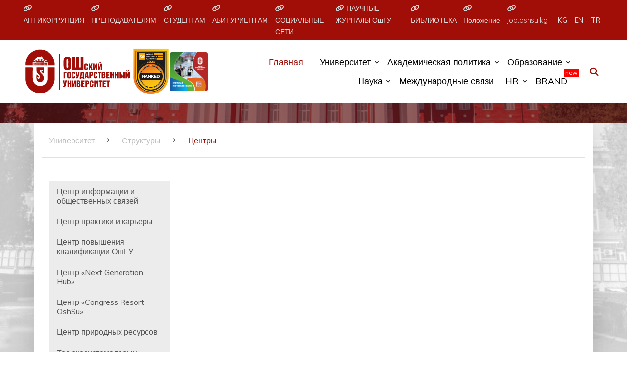

--- FILE ---
content_type: text/html; charset=UTF-8
request_url: https://oshsu.kg/ru/page/35
body_size: 10248
content:
<!doctype html>
<html lang="ru">
<head>


    <!-- Google Tag Manager -->
    <script>(function (w, d, s, l, i) {
            w[l] = w[l] || [];
            w[l].push({
                'gtm.start':
                    new Date().getTime(), event: 'gtm.js'
            });
            var f = d.getElementsByTagName(s)[0],
                j = d.createElement(s), dl = l != 'dataLayer' ? '&l=' + l : '';
            j.async = true;
            j.src =
                'https://www.googletagmanager.com/gtm.js?id=' + i + dl;
            f.parentNode.insertBefore(j, f);
        })(window, document, 'script', 'dataLayer', 'GTM-5NNV44X8');</script>
    <!-- End Google Tag Manager -->


    <!-- Yandex.Metrika counter -->
    <script type="text/javascript">
        (function (m, e, t, r, i, k, a) {
            m[i] = m[i] || function () {
                (m[i].a = m[i].a || []).push(arguments)
            };
            m[i].l = 1 * new Date();
            for (var j = 0; j < document.scripts.length; j++) {
                if (document.scripts[j].src === r) {
                    return;
                }
            }
            k = e.createElement(t), a = e.getElementsByTagName(t)[0], k.async = 1, k.src = r, a.parentNode.insertBefore(k, a)
        })
        (window, document, "script", "https://mc.yandex.ru/metrika/tag.js", "ym");

        ym(96001117, "init", {
            clickmap: true,
            trackLinks: true,
            accurateTrackBounce: true
        });
    </script>


    <noscript>
        <div><img src="https://mc.yandex.ru/watch/96001117" style="position:absolute; left:-9999px;" alt=""/></div>
    </noscript>


    <!-- /Yandex.Metrika counter -->

    <!-- ~Sezim Saipbekova  -->

    <!-- Hotjar Tracking Code for Osh State -->
    <script>
        (function(h,o,t,j,a,r){
            h.hj=h.hj||function(){(h.hj.q=h.hj.q||[]).push(arguments)};
            h._hjSettings={hjid:5354029,hjsv:6};
            a=o.getElementsByTagName('head')[0];
            r=o.createElement('script');r.async=1;
            r.src=t+h._hjSettings.hjid+j+h._hjSettings.hjsv;
            a.appendChild(r);
        })(window,document,'https://static.hotjar.com/c/hotjar-','.js?sv=');
    </script>

    <script type="text/javascript">
        (function (c, l, a, r, i, t, y) {
            c[a] = c[a] || function () {
                (c[a].q = c[a].q || []).push(arguments)
            };
            t = l.createElement(r);
            t.async = 1;
            t.src = "https://www.clarity.ms/tag/" + i;
            y = l.getElementsByTagName(r)[0];
            y.parentNode.insertBefore(t, y);
        })(window, document, "clarity", "script", "qtmv7qzvzu");
    </script>

    <!-- end  ~Sezim Saipbekova  -->


    <!-- CSRF Token -->
    <meta name="csrf-token" content="ZKUqxyGJCOZ3o0NSu8MnP8DlIyulWXNnmXfY3utK">
    <meta charset="UTF-8">
                    <link rel="icon" type="image/png" href="https://oshsu.kg/main/images/logo/white-logo.svg"/>
    <meta name="viewport" content="width=device-width, initial-scale=1, shrink-to-fit=no">

    <link href="https://fonts.googleapis.com/css?family=Muli:300,400,700,900" rel="stylesheet">
    <link rel="stylesheet" href="https://oshsu.kg/main/fonts/icomoon/style.css ">
    <link rel="stylesheet" href="https://oshsu.kg/main/fonts/fontawesome/css/all.min.css">
    <link rel="stylesheet" href="https://oshsu.kg/main/css/bootstrap.min.css">
    <link rel="stylesheet" href="https://oshsu.kg/main/css/jquery-ui.css">
    <link rel="stylesheet" href="https://oshsu.kg/main/css/owl.carousel.min.css">
    <link rel="stylesheet" href="https://oshsu.kg/main/css/owl.theme.default.min.css">
    <link rel="stylesheet" href="https://oshsu.kg/main/css/owl.theme.default.min.css">

    <link rel="stylesheet" href="https://oshsu.kg/main/css/jquery.fancybox.min.css">

    <link rel="stylesheet" href="https://oshsu.kg/main/css/bootstrap-datepicker.css">

    <link rel="stylesheet" href="https://oshsu.kg/main/fonts/flaticon/font/flaticon.css">

    <link rel="stylesheet" href="https://oshsu.kg/main/css/aos.css">
    <link href="https://oshsu.kg/main/css/jquery.mb.YTPlayer.min.css" media="all" rel="stylesheet" type="text/css">


    <link rel="stylesheet" href="https://oshsu.kg/main/css/slick/slick.css">
    <link rel="stylesheet" href="https://oshsu.kg/main/css/slick/slick-theme.css">

    <link rel="stylesheet" href="https://oshsu.kg/main/css/style61.css">
    <link rel="stylesheet" href="https://oshsu.kg/main/css/lightgallery/css/lightgallery.min.css">
    <link rel="stylesheet" href="https://oshsu.kg/main/css/oshsu.css">


    

</head>


<body data-spy="scroll" data-target=".site-navbar-target" data-offset="300">

<!-- Google Tag Manager (noscript) -->
<noscript>
    <iframe src="https://www.googletagmanager.com/ns.html?id=GTM-5NNV44X8"
            height="100" width="150" style="display:none;visibility:hidden"></iframe>
</noscript>
<!-- End Google Tag Manager (noscript) -->


<div class="site-wrap" id="home">

    <div class="site-mobile-menu site-navbar-target">
        <div class="site-mobile-menu-header">
            <div class="site-mobile-menu-close mt-3">
                <span class="icon-close2 js-menu-toggle"></span>
            </div>
        </div>
        <div class="site-mobile-menu-body">
            <form class="osu_search_mobile mb-2" method="post" action="https://oshsu.kg/search">
                <input type="hidden" name="_token" value="ZKUqxyGJCOZ3o0NSu8MnP8DlIyulWXNnmXfY3utK">                <input type="search" name="search_text">
                <div class="s_icon"><i class="fa-solid fa-magnifying-glass"></i></div>
            </form>
        </div>
    </div>


    <header id="site-navbar" class="site-navbar  js-sticky-header site-navbar-target" role="banner">

        <div class="top_blue">
            <div class="container-fluid">
                <div class="d-flex justify-content-md-between align-items-center justify-content-end">
                    <ul class="top_link d-none d-md-flex">
                        
                            <li><a target="_blank" href="https://www.oshsu.kg/kg/page/344"><i
                                        class="fa-solid fa-link"></i> АНТИКОРРУПЦИЯ
                                </a></li>

                        
                            <li><a target="_blank" href="https://www.oshsu.kg/kg/page/6"><i
                                        class="fa-solid fa-link"></i> ПРЕПОДАВАТЕЛЯМ
                                </a></li>

                        
                            <li><a target="_blank" href="https://www.oshsu.kg/ru/page/5"><i
                                        class="fa-solid fa-link"></i> СТУДЕНТАМ
                                </a></li>

                        
                            <li><a target="_blank" href="https://www.oshsu.kg/ru/page/4"><i
                                        class="fa-solid fa-link"></i> АБИТУРИЕНТАМ
                                </a></li>

                        
                            <li><a target="_blank" href="https://www.oshsu.kg/kg/page/275"><i
                                        class="fa-solid fa-link"></i> СОЦИАЛЬНЫЕ СЕТИ
                                </a></li>

                        
                            <li><a target="_blank" href="https://journal.oshsu.kg/"><i
                                        class="fa-solid fa-link"></i> НАУЧНЫЕ ЖУРНАЛЫ ОшГУ
                                </a></li>

                        
                            <li><a target="_blank" href="http://library.oshsu.kg/"><i
                                        class="fa-solid fa-link"></i> БИБЛИОТЕКА
                                </a></li>

                        
                            <li><a target="_blank" href="https://www.oshsu.kg/kg/page/305"><i
                                        class="fa-solid fa-link"></i> Положение
                                </a></li>

                        
                            <li><a target="_blank" href="https://job.oshsu.kg/"><i
                                        class="fa-solid fa-link"></i> job.oshsu.kg
                                </a></li>

                        
                    </ul>
                    <ul class="top_lang">
                                                                                    <li>
                                    <a href="https://oshsu.kg/kg/page/35">kg</a>
                                </li>
                                                                                                                                                                    <li>
                                    <a href="https://oshsu.kg/en/page/35">en</a>
                                </li>
                                                                                                                <li>
                                    <a href="https://oshsu.kg/tr/page/35">tr</a>
                                </li>
                                                                            
                        
                        
                        
                    </ul>
                </div>
            </div>


        </div>


        <div class="container-fluid">
            <div class="d-flex py-3 align-items-center ">
                
                
                
                
                
                
                
                
                
                
                
                
                
                
                
                

                <div class="site-logo order-lg-0 flex-grow-1 flex-lg-grow-0 d-md-flex align-items-center" id="logoContainer">
                    
                    <a href="https://oshsu.kg/ru" class="d-block">
                        <img src="https://oshsu.kg/main/images/logo/logo-ru.svg" alt="OshSU"
                             class="w_logo logo active">
                    </a>

                    <a href="https://oshsu.kg/ru/page/334" class="d-md-block">
                        <img src="https://oshsu.kg/main/images/logo/uni-qs-star3.png" alt="QS"
                             class="w_logo logo">
                    </a>

                    <a href="https://oshsu.kg/ru/journal" class="journal-link d-md-block">
                        <img src="https://oshsu.kg/main/images/logo/journal_ru.jpg"
                             alt="Journal"
                             class="w_logo logo journal-img-fix">
                    </a>

                    <style>
                        /* Стили для десктопа (когда логотипы стоят в ряд) */
                        @media (min-width: 767px) {
                            #logoContainer { gap: 15px; }
                            .journal-img-fix {
                                height: 79px !important; /* Высота подстроена под QS логотип */
                                width: auto !important;
                                border-radius: 4px;
                                transition: transform 0.3s ease;
                            }
                            .journal-link:hover .journal-img-fix {
                                transform: scale(1.1);
                            }
                        }

                        /* Синхронизация с вашей мобильной анимацией */
                        @media (max-width: 766px) {
                            .journal-img-fix {
                                object-fit: contain;
                                /* На мобильных он автоматически получит стили .logo (opacity: 0, rotateY) */
                            }
                        }
                    </style>
                </div>
                <div class="order-lg-1 d-flex align-items-center justify-content-end w-100" id="navP">
                    <style>
                        .b_brand {
                            position: relative;
                            display: block;
                        }

                        .b_brand div {
                            position: absolute;
                            left: 80%;
                            bottom: 70%;
                            background-color: red;
                            color: #fff;
                            padding: 3px;
                            border-radius: 3px;
                            font-size: .7em;
                            line-height: 1em;
                        }

                        @media (max-width: 766px) {
                            .site-logo {
                                position: relative;
                                width: 300px;
                                height: 100px;
                                overflow: hidden;
                            }

                            /* Стили логотипов */
                            .site-logo a {
                                display: block;
                                position: absolute;
                                width: 100%;
                                height: 100%;
                                top: 0;
                                left: 0;
                                transition: transform 1s ease, opacity 1s ease;
                            }

                            .logo {
                                width: 100%;
                                height: 100%;
                                object-fit: contain; /* Подгоняем логотип по размеру контейнера */
                                opacity: 0;
                                transform: rotateY(90deg); /* Начальное состояние: повернутый */
                                transition: transform 1s ease, opacity 1s ease;
                            }

                            .logo.active {
                                opacity: 1;
                                transform: rotateY(0); /* Конечное состояние: повернут лицом к нам */
                            }

                            /* Навигация */
                            .navigation ul {
                                list-style: none;
                                display: flex;
                                gap: 20px;
                                margin: 0;
                                padding: 0;
                            }

                            .navigation a {
                                text-decoration: none;
                                color: #333;
                                font-size: 16px;
                                font-weight: bold;
                                transition: color 0.3s ease;
                            }

                            .navigation a:hover {
                                color: #007bff;
                            }
                        }


                    </style>
                    <nav class="site-navigation position-relative text-right" role="navigation">
                        <ul class="site-menu main-menu js-clone-nav mr-auto d-none d-lg-block">
                            <li class="active">
                                <a href="https://oshsu.kg/ru"
                                   class="nav-link text-left">Главная</a>
                            </li>

                            <li class="has-children">
                                                                    <a href="                                    https://oshsu.kg/ru/page/1
                                    "
                                       class="nav-link text-left">Университет</a>
                                                                <!-- <ul class="dropdown">
                                  <li><a href="teachers.html">Our Teachers</a></li>
                                  <li><a href="about.html">Our School</a></li>
                                </ul> -->
                                <ul class="dropdown d_big d-flex shadow">
                                    <div class="col-lg-6">
                                                                                    <h6 class="m_htema"><a
                                                    href="https://oshsu.kg/ru/page/1">Университет</a>
                                            </h6>
                                                                                <ul class="list-minner">
                                                                                            <li>
                                                    <a href="https://oshsu.kg/ru/page/258">О нас</a>
                                                </li>
                                                                                            <li>
                                                    <a href="https://oshsu.kg/ru/page/24">Структуры</a>
                                                </li>
                                                                                            <li>
                                                    <a href="https://iro.oshsu.kg/">Международные связи</a>
                                                </li>
                                                                                            <li>
                                                    <a href="https://oshsu.kg/ru/page/150">Профсоюзное объединение ОшГУ</a>
                                                </li>
                                                                                            <li>
                                                    <a href="https://oshsu.kg/ru/page/184">Ученый совет</a>
                                                </li>
                                                                                            <li>
                                                    <a href="https://oshsu.kg/ru/page/188">Аккредитация</a>
                                                </li>
                                                                                            <li>
                                                    <a href="https://oshsu.kg/ru/page/189">Лицензии</a>
                                                </li>
                                                                                            <li>
                                                    <a href="https://oshsu.kg/ru/page/248">Филиал Евразийского национального университета</a>
                                                </li>
                                                                                            <li>
                                                    <a href="https://oshsu.kg/ru/page/257">Попечительский совет ОшГУ</a>
                                                </li>
                                                                                            <li>
                                                    <a href="https://oshsu.kg/ru/page/275">Социальные сети</a>
                                                </li>
                                                                                            <li>
                                                    <a href="https://oshsu.kg/ru/page/298">Проект DEFA</a>
                                                </li>
                                                                                            <li>
                                                    <a href="https://oshsu.kg/ru/page/330">Учебно-методическое объединения</a>
                                                </li>
                                                                                            <li>
                                                    <a href="https://oshsu.kg/ru/page/334">Рейтинг</a>
                                                </li>
                                                                                            <li>
                                                    <a href="https://oshsu.kg/ru/page/344">Антикоррупция</a>
                                                </li>
                                                                                            <li>
                                                    <a href="https://oshsu.kg/ru/page/345">Женский совет</a>
                                                </li>
                                                                                    </ul>
                                    </div>

                                    
                                    
                                    
                                    
                                    
                                    
                                    
                                    
                                    

                                    
                                    
                                    
                                    
                                    
                                    
                                    
                                    

                                    
                                    
                                    
                                    
                                    
                                    
                                    
                                    

                                    
                                    
                                    
                                    
                                    
                                    
                                    
                                    
                                    


                                </ul>
                            </li>
                            <li class="has-children">
                                                                    <a href="                                    https://oshsu.kg/ru/page/9
                                    "
                                       class="nav-link text-left">Академическая политика</a>
                                
                                <ul class="dropdown d_big d-flex shadow">
                                    <div class="col-lg-6">
                                                                                    <h6 class="m_htema"><a
                                                    href="https://oshsu.kg/ru/page/9">Академическая политика</a>
                                            </h6>
                                                                                <ul class="list-minner">
                                                                                            <li>
                                                    <a href="https://oshsu.kg/ru/page/15">Миссия, видение и стратегия ОшГУ</a>
                                                </li>
                                                                                            <li>
                                                    <a href="https://oshsu.kg/ru/page/19">НОРМАТИВНО ПРАВОВЫЕ АКТЫ</a>
                                                </li>
                                                                                    </ul>
                                    </div>

                                    <div class="col-lg-6">
                                                                                    <h6 class="m_htema"><a
                                                    href="https://oshsu.kg/ru/page/4">АБИТУРИЕНТ 2025</a>
                                            </h6>
                                                                                <ul class="list-minner">
                                                                                            <li>
                                                    <a href="https://oshsu.kg/ru/page/54">Правила приема</a>
                                                </li>
                                                                                            <li>
                                                    <a href="https://oshsu.kg/ru/page/55">Стоимость обучения (контракт)</a>
                                                </li>
                                                                                            <li>
                                                    <a href="https://oshsu.kg/ru/page/56">Общие сведения о специальностях</a>
                                                </li>
                                                                                            <li>
                                                    <a href="https://oshsu.kg/ru/page/57">Грантовая комиссия</a>
                                                </li>
                                                                                            <li>
                                                    <a href="https://oshsu.kg/ru/page/264">Часто задаваемые вопросы</a>
                                                </li>
                                                                                            <li>
                                                    <a href="https://2020.edu.gov.kg/">Онлайн портал Абитурента</a>
                                                </li>
                                                                                            <li>
                                                    <a href="https://oshsu.kg/ru/page/354">Келишим</a>
                                                </li>
                                                                                    </ul>

                                                                                    <h6 class="m_htema"><a
                                                    href="https://oshsu.kg/ru/page/5">Студентам</a>
                                            </h6>
                                                                                <ul class="list-minner">
                                                                                            <li>
                                                    <a href="https://oshsu.kg/ru/page/214">Вопросы ГАК</a>
                                                </li>
                                                                                            <li>
                                                    <a href="https://oshsu.kg/ru/page/224">Обладатели Президентской стипендии</a>
                                                </li>
                                                                                            <li>
                                                    <a href="https://oshsu.kg/ru/page/226">Обладатели Именной стипендии</a>
                                                </li>
                                                                                            <li>
                                                    <a href="https://oshsu.kg/ru/page/270">СПОРТ</a>
                                                </li>
                                                                                            <li>
                                                    <a href="https://oshsu.kg/ru/page/306">Студенческое общежитие</a>
                                                </li>
                                                                                            <li>
                                                    <a href="https://oshsu.kg/ru/page/311">Студенческие клубы и кружки</a>
                                                </li>
                                                                                            <li>
                                                    <a href="https://oshsu.kg/ru/page/343">Кодекс поведения студентов</a>
                                                </li>
                                                                                            <li>
                                                    <a href="https://oshsu.kg/ru/page/364">К.Исаков атындагы стипендианттар</a>
                                                </li>
                                                                                            <li>
                                                    <a href="https://oshsu.kg/ru/page/365">ОшМУнун Топ-20 стипендианттары</a>
                                                </li>
                                                                                            <li>
                                                    <a href="https://oshsu.kg/ru/page/386">ПОЛОЖЕНИЯ</a>
                                                </li>
                                                                                            <li>
                                                    <a href="https://oshsu.kg/ru/page/388">Студенттик кеңеш</a>
                                                </li>
                                                                                            <li>
                                                    <a href="https://oshsu.kg/ru/page/389">Студенттик акыйкатчы аппараты</a>
                                                </li>
                                                                                            <li>
                                                    <a href="https://oshsu.kg/ru/page/402">Студенттерге берилген жеңилдиктер</a>
                                                </li>
                                                                                    </ul>

                                                                                    <h6 class="m_htema"><a
                                                    href="https://oshsu.kg/ru/page/6">Преподавателям</a>
                                            </h6>
                                                                                <ul class="list-minner">
                                                                                            <li>
                                                    <a href="https://oshsu.kg/ru/page/230">Открытые занятия</a>
                                                </li>
                                                                                            <li>
                                                    <a href="https://oshsu.kg/ru/page/276">Темы кураторских часов</a>
                                                </li>
                                                                                    </ul>

                                                                                    <h6 class="m_htema"><a
                                                    href="https://base.oshsu.kg/univer/?lg=1&amp;id_parent=4460">Выпускникам</a>
                                            </h6>
                                                                                <ul class="list-minner">
                                                                                            <li>
                                                    <a href="https://base.oshsu.kg/univer/?lg=1&amp;id_parent=49">Центр карьеры</a>
                                                </li>
                                                                                    </ul>
                                    </div>


                                </ul>
                            </li>
                            <li class="has-children">
                                                                    <a href="                                    https://oshsu.kg/ru/page/2
                                    "
                                       class="nav-link text-left">Образование</a>
                                                                <ul class="dropdown d_big d-flex shadow">
                                    <div class="col-lg-6">
                                                                                    <h6 class="m_htema"><a
                                                    href="https://oshsu.kg/ru/page/26">Факультеты</a>
                                            </h6>
                                                                                <ul class="list-minner">
                                                                                            <li>
                                                    <a href="https://oshsu.kg/ru/page/108">Кыргызско-Китайский факультет</a>
                                                </li>
                                                                                            <li>
                                                    <a href="https://oshsu.kg/ru/page/109">Медицинский факультет</a>
                                                </li>
                                                                                            <li>
                                                    <a href="https://oshsu.kg/ru/page/110">Теологический факультет</a>
                                                </li>
                                                                                            <li>
                                                    <a href="https://oshsu.kg/ru/page/174">Международный медицинский факультет</a>
                                                </li>
                                                                                            <li>
                                                    <a href="https://oshsu.kg/ru/page/203">Высшая школа международных образовательных программ</a>
                                                </li>
                                                                                            <li>
                                                    <a href="https://oshsu.kg/ru/page/229">Центр последипломного и непрерывного медицинского образования</a>
                                                </li>
                                                                                    </ul>
                                    </div>
                                    <div class="col-lg-6">
                                                                                    <h6 class="m_htema"><a
                                                    href="https://oshsu.kg/ru/page/122">Институты</a>
                                            </h6>
                                                                                <ul class="list-minner">
                                                                                            <li>
                                                    <a href="https://oshsu.kg/ru/page/123">Гуманитарный институт &quot;Арашан&quot;</a>
                                                </li>
                                                                                            <li>
                                                    <a href="https://oshsu.kg/ru/page/124">Институт востоковедения</a>
                                                </li>
                                                                                            <li>
                                                    <a href="https://oshsu.kg/ru/page/297">Институт математики, физики, техники и информационных технологий</a>
                                                </li>
                                                                                            <li>
                                                    <a href="https://oshsu.kg/ru/page/320">Институт экономики, бизнеса и менеджмента</a>
                                                </li>
                                                                                            <li>
                                                    <a href="https://oshsu.kg/ru/page/321">Институт филологии и межкультурных коммуникаций</a>
                                                </li>
                                                                                            <li>
                                                    <a href="https://oshsu.kg/ru/page/322">Историко-юридический институт</a>
                                                </li>
                                                                                            <li>
                                                    <a href="https://oshsu.kg/ru/page/323">Институт педагогики, искусства и журналистики</a>
                                                </li>
                                                                                            <li>
                                                    <a href="https://oshsu.kg/ru/page/324">Институт естествознания,физической культуры, туризма и аграрных технологий</a>
                                                </li>
                                                                                            <li>
                                                    <a href="https://oshsu.kg/ru/page/380">Институт нанотехнологий и искусственного интеллекта</a>
                                                </li>
                                                                                    </ul>

                                                                                    <h6 class="m_htema"><a
                                                    href="https://oshsu.kg/ru/page/115">Колледжи</a>
                                            </h6>
                                                                                <ul class="list-minner">
                                                                                            <li>
                                                    <a href="https://oshsu.kg/ru/page/116">Колледж международных образовательных программ</a>
                                                </li>
                                                                                            <li>
                                                    <a href="https://oshsu.kg/ru/page/117">Медицинский колледж</a>
                                                </li>
                                                                                            <li>
                                                    <a href="https://oshsu.kg/ru/page/118">Финансово-юридический колледж</a>
                                                </li>
                                                                                            <li>
                                                    <a href="https://oshsu.kg/ru/page/119">Узгенский международный медицинский колледж</a>
                                                </li>
                                                                                            <li>
                                                    <a href="https://oshsu.kg/ru/page/120">Инновационный колледж STEM</a>
                                                </li>
                                                                                            <li>
                                                    <a href="https://oshsu.kg/ru/page/121">Индустриально-педагогический колледж</a>
                                                </li>
                                                                                            <li>
                                                    <a href="https://oshsu.kg/ru/page/355">Сельскохозяйственный колледж</a>
                                                </li>
                                                                                            <li>
                                                    <a href="https://oshsu.kg/ru/page/356">Строительный колледж</a>
                                                </li>
                                                                                    </ul>
                                    </div>
                                </ul>
                            </li>

                            <li class="has-children">
                                                                    <a href="                                    https://oshsu.kg/ru/page/3
                                    "
                                       class="nav-link text-left">Наука</a>
                                                                <ul class="dropdown d_big d-flex shadow">
                                    <div class="col-12">
                                                                                    <h6 class="m_htema"><a
                                                    href="https://oshsu.kg/ru/page/3">Наука</a>
                                            </h6>
                                                                                <ul class="list-minner">
                                                                                            <li>
                                                    <a href="https://oshsu.kg/ru/page/44">Научно-исследовательская деятельность</a>
                                                </li>
                                                                                            <li>
                                                    <a href="https://journal.oshsu.kg/">Научные журналы ОшГУ</a>
                                                </li>
                                                                                            <li>
                                                    <a href="https://oshsu.kg/ru/page/46">Деятельность диссертационных советов</a>
                                                </li>
                                                                                            <li>
                                                    <a href="https://oshsu.kg/ru/page/47">Конференции</a>
                                                </li>
                                                                                            <li>
                                                    <a href="https://oshsu.kg/ru/page/49">Молодые ученые</a>
                                                </li>
                                                                                            <li>
                                                    <a href="https://oshsu.kg/ru/page/50">Олимпиады</a>
                                                </li>
                                                                                            <li>
                                                    <a href="https://oshsu.kg/ru/page/186">Отдел науки и инновации</a>
                                                </li>
                                                                                            <li>
                                                    <a href="https://oshsu.kg/ru/page/210">Положения</a>
                                                </li>
                                                                                            <li>
                                                    <a href="https://oshsu.kg/ru/page/212">IMPACT FACTOR</a>
                                                </li>
                                                                                            <li>
                                                    <a href="https://oshsu.kg/ru/page/215">Научная тематика кафедр</a>
                                                </li>
                                                                                            <li>
                                                    <a href="https://oshsu.kg/ru/page/222">Научные достижения</a>
                                                </li>
                                                                                            <li>
                                                    <a href="https://grant.oshsu.kg/">Деятельность проектов</a>
                                                </li>
                                                                                            <li>
                                                    <a href="https://oshsu.kg/ru/page/256">Патенты на изобретения</a>
                                                </li>
                                                                                            <li>
                                                    <a href="https://oshsu.kg/ru/page/259">Летная школа</a>
                                                </li>
                                                                                            <li>
                                                    <a href="https://oshsu.kg/ru/page/291">Отдел аспирантуры и докторантуры</a>
                                                </li>
                                                                                            <li>
                                                    <a href="https://oshsu.kg/ru/page/346">Семинары</a>
                                                </li>
                                                                                            <li>
                                                    <a href="https://oshsu.kg/ru/page/349">Центр научных исследований и инноваций</a>
                                                </li>
                                                                                            <li>
                                                    <a href="https://oshsu.kg/ru/page/359">Этический комитет ОшГУ</a>
                                                </li>
                                                                                    </ul>
                                    </div>
                                </ul>
                            </li>
                            <li>
                                                                    <a href="                                https://iro.oshsu.kg/
                                "
                                       class="nav-link text-left">Международные связи</a>
                                                            </li>
                            <li class="has-children">
                                                                    <a href="                                    https://oshsu.kg/ru/page/371
                                    "
                                       class="nav-link text-left">HR</a>
                                                                <!-- <ul class="dropdown">
                                  <li><a href="teachers.html">Our Teachers</a></li>
                                  <li><a href="about.html">Our School</a></li>
                                </ul> -->
                                <ul class="dropdown d_big d-flex shadow">
                                    <div class="col-lg-6">
                                                                                    <h6 class="m_htema"><a
                                                    href="https://oshsu.kg/ru/page/371">HR</a>
                                            </h6>
                                                                                <ul class="list-minner">
                                                                                            <li>
                                                    <a href="https://oshsu.kg/ru/page/372">ВАКАНТНЫЕ МЕСТА</a>
                                                </li>
                                                                                            <li>
                                                    <a href="https://oshsu.kg/ru/page/373">ПРИЕМ НА РАБОТУ</a>
                                                </li>
                                                                                            <li>
                                                    <a href="https://oshsu.kg/ru/page/374">ДЛЯ СОТРУДНИКОВ</a>
                                                </li>
                                                                                            <li>
                                                    <a href="https://oshsu.kg/ru/page/375">КАДРОВАЯ ПОЛИТИКА И ПРОЦЕДУРЫ</a>
                                                </li>
                                                                                            <li>
                                                    <a href="https://oshsu.kg/ru/page/376">ОБУЧЕНИЕ И РАЗВИТИЕ</a>
                                                </li>
                                                                                            <li>
                                                    <a href="https://oshsu.kg/ru/page/377">НОРМАТИВНЫЕ ДОКУМЕНТЫ</a>
                                                </li>
                                                                                            <li>
                                                    <a href="https://oshsu.kg/ru/page/379">ОБРАЩЕНИЯ И СВЯЗЬ</a>
                                                </li>
                                                                                    </ul>
                                    </div>



                                </ul>
                            </li>
                            <li>
                                <a target="_blank" href="http://brand.oshsu.kg/" class="b_brand">BRAND
                                    <div>new</div>
                                </a>
                            </li>
                        </ul>
                    </nav>
                    <form class="osu_search" method="post" action="https://oshsu.kg/search">
                        <input type="hidden" name="_token" value="ZKUqxyGJCOZ3o0NSu8MnP8DlIyulWXNnmXfY3utK">                        <div class="s_icon"><i class="fa-solid fa-magnifying-glass"></i></div>
                        <input type="search" name="search_text">
                        <div class="s_icon s_close"><i class="fa-solid fa-xmark"></i></div>
                    </form>
                    <div class="osu_search_btn d-none d-lg-block">
                        <i class="fa-solid fa-magnifying-glass"></i>
                    </div>
                </div>

                <div class="social-wrap order-lg-4">
                    <a href="#" class="d-inline-block d-lg-none site-menu-toggle js-menu-toggle text-black"><span
                            class="icon-menu h3"></span></a>
                </div>


            </div>

            
            
            
            
            
        </div>

    </header>


        <div class="page_section"></div>
    <div class="site-section ftco-subscribe-1 site-blocks-cover pb-4" style="background-image: url( https://oshsu.kg/main/images/fon/g1.jpg ) ">
        <div class="container">
            <div class="row align-items-end">
                <div class="col-lg-7">
                    <h2 class="mb-0"></h2>
                    <p></p>
                </div>
            </div>
        </div>
    </div>

<div class="container bg_wrapper shadow-lg">
    <div class="custom-breadcrumns border-bottom">
        <div class="container">
                                                                        <a href="https://oshsu.kg/ru/page/1">Университет</a>
                        <span class="mx-3 icon-keyboard_arrow_right"></span>
                    
                                                            <a href="https://oshsu.kg/ru/page/24">Структуры</a>
                        <span class="mx-3 icon-keyboard_arrow_right"></span>
                    
                                                            <span
                            class="current">Центры</span>
                    
                                    </div>
    </div>

    <div class="site-section news-updates pt-5">
        <div class="container">
            <div class="row">
                <div class="col-md-3 mb-3">
                    <div class="w_nav_block mb-4">
                                                                                    <a href="                                https://oshsu.kg/ru/page/268
                                "
                                   class="nav_block_link ">
                                    Центр информации и общественных связей
                                </a>
                                                            <a href="                                https://oshsu.kg/ru/page/296
                                "
                                   class="nav_block_link ">
                                    Центр практики и карьеры
                                </a>
                                                            <a href="                                https://oshsu.kg/ru/page/301
                                "
                                   class="nav_block_link ">
                                    Центр повышения квалификации ОшГУ
                                </a>
                                                            <a href="                                https://oshsu.kg/ru/page/340
                                "
                                   class="nav_block_link ">
                                    Центр «Next Generation Hub»
                                </a>
                                                            <a href="                                https://oshsu.kg/ru/page/351
                                "
                                   class="nav_block_link ">
                                    Центр «Congress Resort OshSu»
                                </a>
                                                            <a href="                                https://oshsu.kg/ru/page/363
                                "
                                   class="nav_block_link ">
                                    Центр природных ресурсов
                                </a>
                                                            <a href="                                https://oshsu.kg/ru/page/382
                                "
                                   class="nav_block_link ">
                                    Тоо экосистемаларын коргоо жана жашыл инновациялар Консалтинг Борбору
                                </a>
                                                            <a href="                                https://oshsu.kg/ru/page/147
                                "
                                   class="nav_block_link ">
                                    Культурно-эстетический центр имени  Р. Абдыкадырова
                                </a>
                                                            <a href="                                https://oshsu.kg/ru/page/148
                                "
                                   class="nav_block_link ">
                                    Фонд имени Р.Абдыкадырова
                                </a>
                            
                                            </div>
                    <div class="news_blok">
                                            </div>
                </div>
                <div class="col-md-9 mb-3">
                    <h3 class="mb-4 text-center"></h3>
                                        <div class="content_text text-justify">
                        
                                            </div>
                                    </div>
            </div>
        </div>
    </div>
</div>

    <script type="text/javascript">
        var ff = document.querySelectorAll('table');
        for (var i = 0; i < ff.length; i++) {
            ff[i].style.width = '100%';
            ff[i].style.border = '1';
            ff[i].style.margin = '0';

            ff[i].style.borderCollapse = 'collapse';
        }
    </script>



    <div class="footer" id="footer">
        <div class="container-fluid px-md-5">
            <div class="row">
                <div class="col-lg-3">
                    
                    <p class="mb-4 px-3 text-center"><img src="https://oshsu.kg/main/images/logo/red-logo.svg" alt="Image"
                                                          class="img-fluid"></p>
                    <!-- <p>Lorem ipsum dolor sit amet consectetur adipisicing elit. Beatae nemo minima qui dolor, iusto iure.</p>   -->
                    <!-- <p><a href="#">Learn More</a></p> -->
                    <div class="social-wrap text-center mb-5">
                        <a target="_blank" href="https://www.facebook.com/OshSU1939"><span class="icon-facebook"></span></a>
                        <a target="_blank" href="https://www.instagram.com/oshsu.kg?igsh=MWlmendoaHE1eTIwbA=="><span
                                class="icon-instagram"></span></a>
                        <a target="_blank" href="https://twitter.com/oshstate"><span class="icon-twitter"></span></a>
                        <a target="_blank" href="https://www.youtube.com/channel/UC2m6-kdTme9a73sww9cBU0A"><span
                                class="icon-youtube-play"></span></a>
                    </div>

                    
                    
                    
                    <div class="w_contact text-center d-none d-md-block">
                        <p>Кыргызстан, 723500, г.Ош ул. Алымбек датка, 331, ОшГУ Главный корпус Общий отдел: +996 3222 7-07-12, факс +996 3222 7-09-15, edu@oshsu.kg</p>
                        <a href="#">Приемная комиссия: +996 3222 7-08-18, priem@oshsu.kg</a>
                    </div>

                </div>
                <div class="col-lg-3">
                                            <h3 class="footer-heading"><span><a
                                    href="https://oshsu.kg/ru/page/26">Факультеты</a></span>
                        </h3>
                                        <ul class="list-unstyled">
                                                    <li>
                                <a href="https://oshsu.kg/ru/page/108">Кыргызско-Китайский факультет</a>
                            </li>
                                                    <li>
                                <a href="https://oshsu.kg/ru/page/109">Медицинский факультет</a>
                            </li>
                                                    <li>
                                <a href="https://oshsu.kg/ru/page/110">Теологический факультет</a>
                            </li>
                                                    <li>
                                <a href="https://oshsu.kg/ru/page/174">Международный медицинский факультет</a>
                            </li>
                                                    <li>
                                <a href="https://oshsu.kg/ru/page/203">Высшая школа международных образовательных программ</a>
                            </li>
                                                    <li>
                                <a href="https://oshsu.kg/ru/page/229">Центр последипломного и непрерывного медицинского образования</a>
                            </li>
                                            </ul>
                </div>
                <div class="col-lg-3">
                                            <h3 class="footer-heading"><span><a
                                    href="https://oshsu.kg/ru/page/115">Колледжи</a></span>
                        </h3>
                                        <ul class="list-unstyled">
                                                    <li>
                                <a href="https://oshsu.kg/ru/page/116">Колледж международных образовательных программ</a>
                            </li>
                                                    <li>
                                <a href="https://oshsu.kg/ru/page/117">Медицинский колледж</a>
                            </li>
                                                    <li>
                                <a href="https://oshsu.kg/ru/page/118">Финансово-юридический колледж</a>
                            </li>
                                                    <li>
                                <a href="https://oshsu.kg/ru/page/119">Узгенский международный медицинский колледж</a>
                            </li>
                                                    <li>
                                <a href="https://oshsu.kg/ru/page/120">Инновационный колледж STEM</a>
                            </li>
                                                    <li>
                                <a href="https://oshsu.kg/ru/page/121">Индустриально-педагогический колледж</a>
                            </li>
                                                    <li>
                                <a href="https://oshsu.kg/ru/page/355">Сельскохозяйственный колледж</a>
                            </li>
                                                    <li>
                                <a href="https://oshsu.kg/ru/page/356">Строительный колледж</a>
                            </li>
                                            </ul>
                                            <h3 class="footer-heading"><span><a
                                    href="https://oshsu.kg/ru/page/122">Институты</a></span>
                        </h3>
                                        <ul class="list-unstyled">
                                                    <li>
                                <a href="https://oshsu.kg/ru/page/123">Гуманитарный институт &quot;Арашан&quot;</a>
                            </li>
                                                    <li>
                                <a href="https://oshsu.kg/ru/page/124">Институт востоковедения</a>
                            </li>
                                                    <li>
                                <a href="https://oshsu.kg/ru/page/297">Институт математики, физики, техники и информационных технологий</a>
                            </li>
                                                    <li>
                                <a href="https://oshsu.kg/ru/page/320">Институт экономики, бизнеса и менеджмента</a>
                            </li>
                                                    <li>
                                <a href="https://oshsu.kg/ru/page/321">Институт филологии и межкультурных коммуникаций</a>
                            </li>
                                                    <li>
                                <a href="https://oshsu.kg/ru/page/322">Историко-юридический институт</a>
                            </li>
                                                    <li>
                                <a href="https://oshsu.kg/ru/page/323">Институт педагогики, искусства и журналистики</a>
                            </li>
                                                    <li>
                                <a href="https://oshsu.kg/ru/page/324">Институт естествознания,физической культуры, туризма и аграрных технологий</a>
                            </li>
                                                    <li>
                                <a href="https://oshsu.kg/ru/page/380">Институт нанотехнологий и искусственного интеллекта</a>
                            </li>
                                            </ul>
                                            <h3 class="footer-heading"><span><a
                                    href="https://oshsu.kg/ru/page/126">Лицеи и гимназии</a></span>
                        </h3>
                                        <ul class="list-unstyled">
                                                    <li>
                                <a href="https://oshsu.kg/ru/page/127">Лицей &quot;Билим&quot;</a>
                            </li>
                                                    <li>
                                <a href="https://oshsu.kg/ru/page/128">Лицей &quot;Ыйман&quot;</a>
                            </li>
                                                    <li>
                                <a href="https://oshsu.kg/ru/page/144">Карасуйская гимназия</a>
                            </li>
                                                    <li>
                                <a href="https://oshsu.kg/ru/page/178">Ноокатская гимназия</a>
                            </li>
                                                    <li>
                                <a href="https://oshsu.kg/ru/page/180">Центр начального образования &quot;Зирек&quot;</a>
                            </li>
                                                    <li>
                                <a href="https://oshsu.kg/ru/page/221">Профессиональный лицей №12</a>
                            </li>
                                            </ul>
                </div>
                <div class="col-lg-3">

                                            <h3 class="footer-heading"><span><a
                                    href="https://oshsu.kg/ru/page/33">Департаменты</a></span>
                        </h3>
                                        <ul class="list-unstyled">
                                                    <li>
                                <a href="https://oshsu.kg/ru/page/72">Департамент административно-хозяйственного обеспечения</a>
                            </li>
                                                    <li>
                                <a href="https://oshsu.kg/ru/page/281">Бизнес парк ОшГУ</a>
                            </li>
                                                    <li>
                                <a href="https://oshsu.kg/ru/page/358">Департамент международных связей</a>
                            </li>
                                                    <li>
                                <a href="https://oshsu.kg/ru/page/367">Департамент академического развития</a>
                            </li>
                                                    <li>
                                <a href="https://oshsu.kg/ru/page/369">Департамент развития науки</a>
                            </li>
                                                    <li>
                                <a href="https://oshsu.kg/ru/page/370">Департамент управления человеческими ресурсами и правого обеспечения</a>
                            </li>
                                            </ul>

                                            <h3 class="footer-heading"><span><a
                                    href="https://oshsu.kg/ru/page/35">Центры</a></span>
                        </h3>
                                        <ul class="list-unstyled">
                                                    <li>
                                <a href="https://oshsu.kg/ru/page/147">Культурно-эстетический центр имени  Р. Абдыкадырова</a>
                            </li>
                                                    <li>
                                <a href="https://oshsu.kg/ru/page/148">Фонд имени Р.Абдыкадырова</a>
                            </li>
                                                    <li>
                                <a href="https://oshsu.kg/ru/page/268">Центр информации и общественных связей</a>
                            </li>
                                                    <li>
                                <a href="https://oshsu.kg/ru/page/296">Центр практики и карьеры</a>
                            </li>
                                                    <li>
                                <a href="https://oshsu.kg/ru/page/301">Центр повышения квалификации ОшГУ</a>
                            </li>
                                                    <li>
                                <a href="https://oshsu.kg/ru/page/340">Центр «Next Generation Hub»</a>
                            </li>
                                                    <li>
                                <a href="https://oshsu.kg/ru/page/351">Центр «Congress Resort OshSu»</a>
                            </li>
                                                    <li>
                                <a href="https://oshsu.kg/ru/page/363">Центр природных ресурсов</a>
                            </li>
                                                    <li>
                                <a href="https://oshsu.kg/ru/page/382">Тоо экосистемаларын коргоо жана жашыл инновациялар Консалтинг Борбору</a>
                            </li>
                                            </ul>

                                        <ul class="list-unstyled">
                                            </ul>


                </div>
            </div>

            <div class="short_link_block d-flex flex-wrap justify-content-center mt-4">
                                    <a href="https://mail.oshsu.kg/" class="short_link">
                        <div class="img_block">                                <img src="https://oshsu.kg/storage/uploads/thumbnail/vfMjDjuZx0zCFf4PZLiIxaeWA6JIqAXhHJYWWZDN.jpeg" alt="">
                            </div>
                    </a>
                                    <a href="https://base.oshsu.kg/" class="short_link">
                        <div class="img_block">                                <img src="https://oshsu.kg/storage/uploads/thumbnail/IJ2icidLTyzPBxrm9POpmt5QFzbUPqKX4xL50hpT.jpeg" alt="">
                            </div>
                    </a>
                                    <a href="https://base.oshsu.kg/stud_mails/" class="short_link">
                        <div class="img_block">                                <img src="https://oshsu.kg/storage/uploads/thumbnail/sERSNdrnNzC8nz33HXInDSu06yRgfAVjQqze5TR3.jpeg" alt="">
                            </div>
                    </a>
                                    <a href="https://base.oshsu.kg/univer/?lg=1&amp;id_parent=6905" class="short_link">
                        <div class="img_block">                                <img src="https://oshsu.kg/storage/uploads/thumbnail/RToaztblXaTOHODkC0RNPKEg8RzmCkiICOsMhpbI.jpeg" alt="">
                            </div>
                    </a>
                                    <a href="https://www.oshsu.kg/ru/page/6" class="short_link">
                        <div class="img_block">                                <img src="https://oshsu.kg/storage/uploads/thumbnail/Lu2DELxhe947i8jpZGsWEPGKEFiTCJbxXmoWhxBJ.jpeg" alt="">
                            </div>
                    </a>
                                    <a href="https://www.oshsu.kg/ru/page/5" class="short_link">
                        <div class="img_block">                                <img src="https://oshsu.kg/storage/uploads/thumbnail/ojrArKWP98bV6Gl8XOxMPSzd6pRO4FBKhGfAieXb.jpeg" alt="">
                            </div>
                    </a>
                            </div>

            <div class="row">
                <div class="col-12">
                    <div class="copyright">
                        <p>
                            <!-- Link back to Colorlib can't be removed. Template is licensed under CC BY 3.0. -->
                            Информация©
                            <script>document.write(new Date().getFullYear());</script> ОшГУ | Development © 2020 OshSU - IT Academy 
                            <!-- Link back to Colorlib can't be removed. Template is licensed under CC BY 3.0. -->
                        </p>


                        <!-- Yandex.Metrika informer -->
                        <a href="https://metrika.yandex.ru/stat/?id=96001117&amp;from=informer"
                           target="_blank" rel="nofollow"><img
                                src="https://informer.yandex.ru/informer/96001117/3_1_FFFFFFFF_EFEFEFFF_0_pageviews"
                                style="width:88px; height:31px; border:0;" alt="Яндекс.Метрика"
                                title="Яндекс.Метрика: данные за сегодня (просмотры, визиты и уникальные посетители)"
                                class="ym-advanced-informer" data-cid="96001117" data-lang="ru"/></a>
                        <!-- /Yandex.Metrika informer -->
                    </div>
                </div>
            </div>
        </div>
    </div>


</div>


<!-- loader -->
<div id="loader" class="show fullscreen">
    <svg class="circular" width="48px" height="48px">
        <circle class="path-bg" cx="24" cy="24" r="22" fill="none" stroke-width="4" stroke="#eeeeee"/>
        <circle class="path" cx="24" cy="24" r="22" fill="none" stroke-width="4" stroke-miterlimit="10"
                stroke="#51be78"/>
    </svg>
</div>

<script src="https://oshsu.kg/main/js/jquery-3.3.1.min.js"></script>
<script src="https://oshsu.kg/main/js/jquery-migrate-3.0.1.min.js"></script>
<script src="https://oshsu.kg/main/js/jquery-ui.js"></script>
<script src="https://oshsu.kg/main/js/popper.min.js"></script>
<script src="https://oshsu.kg/main/js/bootstrap.min.js"></script>
<script src="https://oshsu.kg/main/js/owl.carousel.min.js"></script>
<script src="https://oshsu.kg/main/js/jquery.stellar.min.js"></script>
<script src="https://oshsu.kg/main/js/jquery.countdown.min.js"></script>
<script src="https://oshsu.kg/main/js/bootstrap-datepicker.min.js"></script>
<script src="https://oshsu.kg/main/js/jquery.easing.1.3.js"></script>
<script src="https://oshsu.kg/main/js/aos.js"></script>
<script src="https://oshsu.kg/main/js/jquery.fancybox.min.js"></script>
<!-- <script src="js/jquery.sticky.js"></script> -->
<script src="https://oshsu.kg/main/js/jquery.mb.YTPlayer.min.js"></script>


<script src="https://oshsu.kg/main/js/slick.min.js"></script>
<script src="https://oshsu.kg/main/js/lightgallery.min.js"></script>
<script src="https://oshsu.kg/main/js/main6.js"></script>
<script type="text/javascript">
    lightGallery(document.getElementById('lightgallery'));
</script>
<script>
    const logoContainer = document.getElementById('logoContainer');
    const logos = logoContainer.querySelectorAll('.logo');
    let currentLogoIndex = 0;
    let logoInterval;

    function switchLogo() {
        logos[currentLogoIndex].classList.remove('active');
        currentLogoIndex = (currentLogoIndex + 1) % logos.length;
        logos[currentLogoIndex].classList.add('active');
    }

    function startLogoInterval() {
        logoInterval = setInterval(switchLogo, 3000);
    }

    function stopLogoInterval() {
        clearInterval(logoInterval);
    }

    logoContainer.addEventListener('mouseenter', stopLogoInterval);
    logoContainer.addEventListener('mouseleave', startLogoInterval);

    startLogoInterval();
</script>

</body>

</html>


--- FILE ---
content_type: text/css
request_url: https://oshsu.kg/main/css/style61.css
body_size: 10636
content:
/* Base */
body {
  line-height: 1.7;
  color: #555;
  font-weight: 300;
  font-size: 1.1rem; }

::-moz-selection {
  background: #000;
  color: #fff; }

::selection {
  background: #000;
  color: #fff; }

a {
  color: #1a1a1a;
  -webkit-transition: .3s all ease;
  -o-transition: .3s all ease;
  transition: .3s all ease; }
a:hover {
  text-decoration: none;
    color: #a00e07;

}

h1, h2, h3, h4, h5,
.h1, .h2, .h3, .h4, .h5 {
  font-family: "Muli", -apple-system, BlinkMacSystemFont, "Segoe UI", Roboto, "Helvetica Neue", Arial, sans-serif, "Apple Color Emoji", "Segoe UI Emoji", "Segoe UI Symbol", "Noto Color Emoji"; }
.btn-primary {
  color: #fff;
  background-color: #A00E07;
  border-color: #A00E07;
}
.bg-primary {
  background-color: #A00E07!important;
}
.border-2 {
  border-width: 2px; }

.text-black {
  color: #000 !important; }

.bg-black {
  background: #000 !important; }

.color-black-opacity-5 {
  color: rgba(0, 0, 0, 0.5); }

.color-white-opacity-5 {
  color: rgba(255, 255, 255, 0.5); }

.site-wrap:before {
  display: none;
  -webkit-transition: .3s all ease-in-out;
  -o-transition: .3s all ease-in-out;
  transition: .3s all ease-in-out;
  background: rgba(0, 0, 0, 0.6);
  content: "";
  position: absolute;
  z-index: 2000;
  top: 0;
  left: 0;
  right: 0;
  bottom: 0;
  opacity: 0;
  visibility: hidden; }

.offcanvas-menu .site-wrap {
  height: 100%;
  width: 100%;
  z-index: 2; }
.offcanvas-menu .site-wrap:before {
  opacity: 1;
  visibility: visible; }

.line-height-1 {
  line-height: 1 !important; }

.bg-black {
  background: #000; }

.site-section {
  padding: 2.5em 0; }
@media (min-width: 768px) {
  .site-section {
    padding: 4em 0; } }
.site-section.site-section-sm {
  padding: 4em 0; }

.site-section-heading {
  padding-bottom: 20px;
  margin-bottom: 0px;
  position: relative;
  font-size: 2.5rem; }
@media (min-width: 768px) {
  .site-section-heading {
    font-size: 3rem; } }

.border-top {
  border-top: 1px solid #edf0f5 !important; }

.site-footer {
  padding: 4em 0; }
@media (min-width: 768px) {
  .site-footer {
    padding: 8em 0; } }
.site-footer p {
  color: #737373; }
.site-footer h2, .site-footer h3, .site-footer h4, .site-footer h5 {
  color: #fff; }
.site-footer a {
  color: #999999; }
.site-footer a:hover {
  color: black; }
.site-footer ul li {
  margin-bottom: 10px; }
.site-footer .footer-heading {
  font-size: 16px;
  color: #fff;
  text-transform: uppercase;
  font-weight: 900; }

.bg-text-line {
  display: inline;
  background: #000;
  -webkit-box-shadow: 20px 0 0 #000, -20px 0 0 #000;
  box-shadow: 20px 0 0 #000, -20px 0 0 #000; }

.text-white-opacity-05 {
  color: rgba(255, 255, 255, 0.5); }

.text-black-opacity-05 {
  color: rgba(0, 0, 0, 0.5); }

.hover-bg-enlarge {
  overflow: hidden;
  position: relative; }
@media (max-width: 991.98px) {
  .hover-bg-enlarge {
    height: auto !important; } }
.hover-bg-enlarge > div {
  -webkit-transform: scale(1);
  -ms-transform: scale(1);
  transform: scale(1);
  -webkit-transition: .8s all ease-in-out;
  -o-transition: .8s all ease-in-out;
  transition: .8s all ease-in-out; }
.hover-bg-enlarge:hover > div, .hover-bg-enlarge:focus > div, .hover-bg-enlarge:active > div {
  -webkit-transform: scale(1.2);
  -ms-transform: scale(1.2);
  transform: scale(1.2); }
@media (max-width: 991.98px) {
  .hover-bg-enlarge .bg-image-md-height {
    height: 300px !important; } }

.bg-image {
  background-size: cover;
  background-position: center center;
  background-repeat: no-repeat;
  background-attachment: fixed; }
.bg-image.overlay {
  position: relative; }
.bg-image.overlay:after {
  position: absolute;
  content: "";
  top: 0;
  left: 0;
  right: 0;
  bottom: 0;
  z-index: 0;
  width: 100%;
  background: rgba(0, 0, 0, 0.7); }
.bg-image > .container {
  position: relative;
  z-index: 1; }

@media (max-width: 991.98px) {
  .img-md-fluid {
    max-width: 100%; } }

@media (max-width: 991.98px) {
  .display-1, .display-3 {
    font-size: 3rem; } }

.play-single-big {
  width: 90px;
  height: 90px;
  display: inline-block;
  border: 2px solid #fff;
  color: #fff !important;
  border-radius: 50%;
  position: relative;
  -webkit-transition: .3s all ease-in-out;
  -o-transition: .3s all ease-in-out;
  transition: .3s all ease-in-out; }
.play-single-big > span {
  font-size: 50px;
  position: absolute;
  top: 50%;
  left: 50%;
  -webkit-transform: translate(-40%, -50%);
  -ms-transform: translate(-40%, -50%);
  transform: translate(-40%, -50%); }
.play-single-big:hover {
  width: 120px;
  height: 120px; }

.overlap-to-top {
  margin-top: -150px; }

.ul-check {
  margin-bottom: 50px; }
.ul-check li {
  position: relative;
  padding-left: 35px;
  margin-bottom: 15px;
  line-height: 1.5; }
.ul-check li:before {
  left: 0;
  font-size: 20px;
  top: -.3rem;
  font-family: "icomoon";
  content: "\e5ca";
  position: absolute; }
.ul-check.white li:before {
  color: #fff; }
.ul-check.success li:before {
  color: #8bc34a; }
.ul-check.primary li:before {
  color: #3769b0; }

.select-wrap, .wrap-icon {
  position: relative; }
.select-wrap .icon, .wrap-icon .icon {
  position: absolute;
  right: 10px;
  top: 50%;
  -webkit-transform: translateY(-50%);
  -ms-transform: translateY(-50%);
  transform: translateY(-50%);
  font-size: 22px; }
.select-wrap select, .wrap-icon select {
  -webkit-appearance: none;
  -moz-appearance: none;
  appearance: none;
  width: 100%; }

/* Navbar */
.site-logo {
  position: relative;
  font-weight: 900;
  font-size: 1.3rem; }
.site-logo span {
  font-size: 2rem; }
.site-logo a {
  color: #000; }

.site-navbar {
  margin-bottom: 0px;
  z-index: 1999;
  position: absolute;
  width: 100%; }
.site-navbar .container-fluid {
  padding-left: 7rem;
  padding-right: 7rem; }
.site-navbar .site-navigation.border-bottom {
  border-bottom: 1px solid #f3f3f4 !important; }
.site-navbar .site-navigation .site-menu {
  margin-bottom: 0; }
.site-navbar .site-navigation .site-menu .active > a {
  color: #A00E07;
  display: inline-block;
  padding: 5px 20px; }
.site-navbar .site-navigation .site-menu a {
  text-decoration: none !important;
  display: inline-block; }
.site-navbar .site-navigation .site-menu > li {
  display: inline-block; }
.site-navbar .site-navigation .site-menu > li .desc {
  font-size: 12px;
  color: #969696; }
.site-navbar .site-navigation .site-menu > li > a {
  padding: 5px 15px;
  color: #000;
  display: inline-block;
  text-decoration: none !important; }
.site-navbar .site-navigation .site-menu > li > a:hover {
  color: #1a1a1a; }
.site-navbar .site-navigation .site-menu .has-children {
  position: relative; }
.site-navbar .site-navigation .site-menu .has-children > a {
  position: relative;
  padding-right: 20px; }
.site-navbar .site-navigation .site-menu .has-children > a:before {
  position: absolute;
  content: "\e313";
  font-size: 16px;
  top: 50%;
  right: 0;
  -webkit-transform: translateY(-50%);
  -ms-transform: translateY(-50%);
  transform: translateY(-50%);
  font-family: 'icomoon'; }
.site-navbar .site-navigation .site-menu .has-children .dropdown {
  visibility: hidden;
  opacity: 0;
  top: 100%;
  position: absolute;
  text-align: left;
  border-top: 2px solid #b03737d9;
  -webkit-box-shadow: 0 2px 10px -2px rgba(0, 0, 0, 0.1);
  box-shadow: 0 2px 10px -2px rgba(0, 0, 0, 0.1);
  border-left: 1px solid #edf0f5;
  border-right: 1px solid #edf0f5;
  border-bottom: 1px solid #edf0f5;
  padding: 0px 0;
  margin-top: 20px;
  margin-left: 0px;
  background: #fff;
  -webkit-transition: 0.2s 0s;
  -o-transition: 0.2s 0s;
  transition: 0.2s 0s; }
.site-navbar .site-navigation .site-menu .has-children .dropdown.arrow-top {
  position: absolute; }
.site-navbar .site-navigation .site-menu .has-children .dropdown.arrow-top:before {
  bottom: 100%;
  left: 20%;
  border: solid transparent;
  content: " ";
  height: 0;
  width: 0;
  position: absolute;
  pointer-events: none; }
.site-navbar .site-navigation .site-menu .has-children .dropdown.arrow-top:before {
  border-color: rgba(136, 183, 213, 0);
  border-bottom-color: #fff;
  border-width: 10px;
  margin-left: -10px; }
.site-navbar .site-navigation .site-menu .has-children .dropdown a {
  font-size: 16px;
  text-transform: none;
  letter-spacing: normal;
  -webkit-transition: 0s all;
  -o-transition: 0s all;
  transition: 0s all;
  color: #343a40; }
.site-navbar .site-navigation .site-menu .has-children .dropdown .active > a {
  color: #3769b0 !important; }
.site-navbar .site-navigation .site-menu .has-children .dropdown > li {
  list-style: none;
  padding: 0;
  margin: 0;
  min-width: 200px; }
.site-navbar .site-navigation .site-menu .has-children .dropdown > li > a {
  padding: 9px 20px;
  display: block; }
.site-navbar .site-navigation .site-menu .has-children .dropdown > li > a:hover {
  background: #f4f5f9;
  color: #25262a; }
.site-navbar .site-navigation .site-menu .has-children .dropdown > li.has-children > a:before {
  content: "\e315";
  right: 20px; }
.site-navbar .site-navigation .site-menu .has-children .dropdown > li.has-children > .dropdown, .site-navbar .site-navigation .site-menu .has-children .dropdown > li.has-children > ul {
  left: 100%;
  top: 0; }
.site-navbar .site-navigation .site-menu .has-children .dropdown > li.has-children:hover > a, .site-navbar .site-navigation .site-menu .has-children .dropdown > li.has-children:active > a, .site-navbar .site-navigation .site-menu .has-children .dropdown > li.has-children:focus > a {
  background: #f4f5f9;
  color: #25262a; }
.site-navbar .site-navigation .site-menu .has-children:hover > a, .site-navbar .site-navigation .site-menu .has-children:focus > a, .site-navbar .site-navigation .site-menu .has-children:active > a {
  color: #a00e07; }
.site-navbar .site-navigation .site-menu .has-children:hover, .site-navbar .site-navigation .site-menu .has-children:focus, .site-navbar .site-navigation .site-menu .has-children:active {
  cursor: pointer; }
.site-navbar .site-navigation .site-menu .has-children:hover > .dropdown, .site-navbar .site-navigation .site-menu .has-children:focus > .dropdown, .site-navbar .site-navigation .site-menu .has-children:active > .dropdown {
  -webkit-transition-delay: 0s;
  -o-transition-delay: 0s;
  transition-delay: 0s;
  margin-top: 0px;
  visibility: visible;
  opacity: 1; }
.site-navbar .site-navigation .site-menu.site-menu-dark > li > a {
  color: #000; }

.site-mobile-menu {
  width: 300px;
  position: fixed;
  right: 0;
  z-index: 2000;
  padding-top: 20px;
  background: #fff;
  height: calc(100vh);
  -webkit-transform: translateX(110%);
  -ms-transform: translateX(110%);
  transform: translateX(110%);
  -webkit-box-shadow: -10px 0 20px -10px rgba(0, 0, 0, 0.1);
  box-shadow: -10px 0 20px -10px rgba(0, 0, 0, 0.1);
  -webkit-transition: .3s all ease-in-out;
  -o-transition: .3s all ease-in-out;
  transition: .3s all ease-in-out; }
.offcanvas-menu .site-mobile-menu {
  -webkit-transform: translateX(0%);
  -ms-transform: translateX(0%);
  transform: translateX(0%); }
.site-mobile-menu .site-mobile-menu-header {
  width: 100%;
  float: left;
  padding-left: 20px;
  padding-right: 20px; }
.site-mobile-menu .site-mobile-menu-header .site-mobile-menu-close {
  float: right;
  margin-top: 8px; }
.site-mobile-menu .site-mobile-menu-header .site-mobile-menu-close span {
  font-size: 30px;
  display: inline-block;
  padding-left: 10px;
  padding-right: 0px;
  line-height: 1;
  cursor: pointer;
  -webkit-transition: .3s all ease;
  -o-transition: .3s all ease;
  transition: .3s all ease; }
.site-mobile-menu .site-mobile-menu-header .site-mobile-menu-close span:hover {
  color: #25262a; }
.site-mobile-menu .site-mobile-menu-header .site-mobile-menu-logo {
  float: left;
  margin-top: 10px;
  margin-left: 0px; }
.site-mobile-menu .site-mobile-menu-header .site-mobile-menu-logo a {
  display: inline-block;
  text-transform: uppercase; }
.site-mobile-menu .site-mobile-menu-header .site-mobile-menu-logo a img {
  max-width: 70px; }
.site-mobile-menu .site-mobile-menu-header .site-mobile-menu-logo a:hover {
  text-decoration: none; }
.site-mobile-menu .site-mobile-menu-body {
  overflow-y: scroll;
  -webkit-overflow-scrolling: touch;
  position: relative;
  padding: 0 20px 20px 20px;
  height: calc(100vh - 52px);
  padding-bottom: 150px; }
.site-mobile-menu .site-nav-wrap {
  padding: 0;
  margin: 0;
  list-style: none;
  position: relative; }
.site-mobile-menu .site-nav-wrap a {
  padding: 10px 20px;
  display: block;
  position: relative;
  color: #212529; }
.site-mobile-menu .site-nav-wrap a:hover {
  color: #a00e07; }
.site-mobile-menu .site-nav-wrap li {
  position: relative;
  display: block; }
.site-mobile-menu .site-nav-wrap li .active > a {
  color: #3769b0; }
.site-mobile-menu .site-nav-wrap .arrow-collapse {
  position: absolute;
  right: 0px;
  top: 10px;
  z-index: 20;
  width: 36px;
  height: 36px;
  text-align: center;
  cursor: pointer;
  border-radius: 50%; }
.site-mobile-menu .site-nav-wrap .arrow-collapse:hover {
  background: #f8f9fa; }
.site-mobile-menu .site-nav-wrap .arrow-collapse:before {
  font-size: 12px;
  z-index: 20;
  font-family: "icomoon";
  content: "\f078";
  position: absolute;
  top: 50%;
  left: 50%;
  -webkit-transform: translate(-50%, -50%) rotate(-180deg);
  -ms-transform: translate(-50%, -50%) rotate(-180deg);
  transform: translate(-50%, -50%) rotate(-180deg);
  -webkit-transition: .3s all ease;
  -o-transition: .3s all ease;
  transition: .3s all ease; }
.site-mobile-menu .site-nav-wrap .arrow-collapse.collapsed:before {
  -webkit-transform: translate(-50%, -50%);
  -ms-transform: translate(-50%, -50%);
  transform: translate(-50%, -50%); }
.site-mobile-menu .site-nav-wrap > li {
  display: block;
  position: relative;
  float: left;
  width: 100%; }
.site-mobile-menu .site-nav-wrap > li > a {
  padding-left: 20px;
  font-size: 20px; }
.site-mobile-menu .site-nav-wrap > li > ul {
  padding: 0;
  margin: 0;
  list-style: none; }
.site-mobile-menu .site-nav-wrap > li > ul > li {
  display: block; }
.site-mobile-menu .site-nav-wrap > li > ul > li > a {
  padding-left: 40px;
  font-size: 16px; }
.site-mobile-menu .site-nav-wrap > li > ul > li > ul {
  padding: 0;
  margin: 0; }
.site-mobile-menu .site-nav-wrap > li > ul > li > ul > li {
  display: block; }
.site-mobile-menu .site-nav-wrap > li > ul > li > ul > li > a {
  font-size: 16px;
  padding-left: 60px; }
.site-mobile-menu .site-nav-wrap[data-class="social"] {
  float: left;
  width: 100%;
  margin-top: 30px;
  padding-bottom: 5em; }
.site-mobile-menu .site-nav-wrap[data-class="social"] > li {
  width: auto; }
.site-mobile-menu .site-nav-wrap[data-class="social"] > li:first-child a {
  padding-left: 15px !important; }

.sticky-wrapper {
  position: absolute;
  z-index: 100;
  width: 100%;
  background: #fff;
}
.sticky-wrapper + .site-blocks-cover {
  /* margin-top: 16px;  */
}
.sticky-wrapper .site-navbar {
  -webkit-transition: .3s all ease;
  -o-transition: .3s all ease;
  transition: .3s all ease;
  background: #fff; }
.sticky-wrapper .site-navbar .site-logo a {
  color: #000;
}
.sticky-wrapper .site-navbar .site-logo a img{
  height: 100px;
}
.sticky-wrapper .site-navbar .site-menu > li {
  display: inline-block; }
.sticky-wrapper .site-navbar .site-menu > li > a.active {
  color: #000;
  position: relative; }
.sticky-wrapper .site-navbar .site-menu > li > a.active:after {
  height: 2px;
  background: #fff;
  content: "";
  position: absolute;
  bottom: 0;
  left: 20px;
  right: 20px; }
.sticky-wrapper.is-sticky .site-navbar {
  background: #fff;
  -webkit-box-shadow: 0px 10px 40px -10px rgba(0, 0, 0, 0.2);;
  box-shadow: 0px 10px 40px -10px rgba(0, 0, 0, 0.2); }
.sticky-wrapper.is-sticky .site-navbar .site-logo a {
  color: #000; }
.sticky-wrapper.is-sticky .site-navbar .site-menu > li {
  display: inline-block; }
.sticky-wrapper.is-sticky .site-navbar .site-menu > li > a {
  padding: 5px 15px;
  color: #000;
  display: inline-block;
  text-decoration: none !important; }
.sticky-wrapper.is-sticky .site-navbar .site-menu > li > a:hover {
  color: #3769b0; }
.sticky-wrapper.is-sticky .site-navbar .site-menu > li > a.active:after {
  background: #3769b0; }
.sticky-wrapper.is-sticky .site-navbar .site-menu > li.active > a {
  color: #3769b0; }
.sticky-wrapper .shrink {
  padding-top: 10px !important;
  padding-bottom: 10px !important; }

/* Blocks */
.intro-section {
  background-size: cover;
  position: relative; }
.intro-section, .intro-section .container .row {
  height: 100vh;
  min-height: 900px; }
.intro-section:before {
  content: "";
  position: absolute;
  height: 100%;
  width: 100%;
  background: #222;
  opacity: .7;
  border-bottom-right-radius: 0px;
  background-size: cover;
  background-position: center;
  background-repeat: no-repeat; }
@media (max-width: 991.98px) {
  .intro-section:before {
    width: 100%; } }
.intro-section h1 {
  font-size: 7rem;
  font-weight: 900;
  color: #fff; }
.intro-section p {
  color: rgba(255, 255, 255, 0.5);
  font-size: 1.1rem;
  max-width: 400px; }

.custom-breadcrumns {
  padding: 20px 0; }
.custom-breadcrumns span, .custom-breadcrumns a {
  font-size: 14px; }
.custom-breadcrumns a {
  display: inline-block;
  color: #bdbdbd; }
.custom-breadcrumns a:hover {
  color: #a00e07; }
.custom-breadcrumns .current {
  color: #a00e07; }

.section-title-underline {
  color: #000; }
.section-title-underline span {
  display: inline-block;
  border-bottom: 4px solid #A00E07; }
.section-title-underline.style-2 {
  color: #fff; }
.section-title-underline.style-2 span {
  border-color: #3769b0; }

.section-bg {
  background-size: cover;
  background-position: center;
  background-repeat: no-repeat;
  padding: 4rem 0; }
.section-bg.style-1 {
  position: relative; }
.section-bg.style-1:before {
  content: "";
  position: absolute;
  top: 0;
  left: 0;
  right: 0;
  bottom: 0;
  background: #A00E07;
  opacity: .9;
  z-index: 0; }
.section-bg.style-1 > .container {
  z-index: 2; }
.section-bg.style-1 .icon {
  font-size: 3.5rem;
  color: #3769b0; }
.section-bg.style-1 h3 {
  font-size: 20px;
  color: #3769b0;
  margin-bottom: 30px; }
.section-bg.style-1 p {
  color: #7697c6; }

.news-updates { }
.news-updates .section-heading {
  font-size: 30px;
  font-weight: bold;
  margin-bottom: 20px; }
.news-updates .section-heading h2 {
  margin-bottom: 0;
}
.news-updates .section-heading a {
  font-size: 16px; }
.news-updates .post-entry-big:not(.horizontal){
  /* border-bottom: 1px solid #aaa; */
  padding-bottom: 20px;
}
.news-updates .post-entry-big .img-link {
  position: relative;
  display: inline-block;
  margin-bottom: 30px;
  overflow: hidden; }
.news-updates .post-entry-big .img-link img {
  -webkit-transition: .3s all ease;
  -o-transition: .3s all ease;
  transition: .3s all ease; }
.news-updates .post-entry-big .img-link:before {
  left: 0;
  right: 0;
  bottom: 0;
  top: 0;
  position: absolute;
  content: "";
  background: #000;
  opacity: 0;
  z-index: 2;
  visibility: hidden;
  -webkit-transition: .3s all ease;
  -o-transition: .3s all ease;
  transition: .3s all ease; }
.news-updates .post-entry-big .img-link img {
  z-index: 1; }
.news-updates .post-entry-big .img-link:hover:before {
  opacity: .6;
  visibility: visible; }
.news-updates .post-entry-big .img-link:hover img {
  -webkit-transform: scale(1.05);
  -ms-transform: scale(1.05);
  transform: scale(1.05); }
.news-updates .post-entry-big .post-content .post-meta a {
  display: inline-block;
  font-size: 13px;
  text-transform: uppercase;
  font-weight: bold;
  color: #939393; }
.news-updates .post-entry-big .post-content .post-heading {
  line-height: 1.2; }
.news-updates .post-entry-big .post-content .post-heading a {
  font-size: 15px;
  font-weight: 500;
  color: #303030; }
.news-updates .post-entry-big .post-content .post-heading a:hover {
  color: #b03737; }
.news-updates .post-entry-big.horizontal .img-link {
  -webkit-box-flex: 0;
  -ms-flex: 0 0 90px;
  flex: 0 0 90px; }
.lan a{
  display: flex;
  width: 40px;
  height: 40px;
  /* background: #3769b0; */
  position: relative;
  justify-content: center;
  align-items: center;
}
.lan a:not(:last-child){
  border-right: 1px solid #3769b0;
}
.lan a.active{
  display: none;
}
.social-wrap a {
  display: inline-block;
  width: 40px;
  height: 40px;
  background: #a00e07;
  position: relative; }
.social-wrap a > span {
  position: absolute;
  color: #fff;
  left: 50%;
  top: 50%;
  -webkit-transform: translate(-50%, -50%);
  -ms-transform: translate(-50%, -50%);
  transform: translate(-50%, -50%); }
.social-wrap a:hover {
  background: #000; }

.block-number-1 .icon {
  color: #fff;
  font-size: 2rem; }

.ftco-testimonial-1 .ftco-testimonial-vcard img {
  width: 50px;
  height: 50px;
  border-radius: 50%; }

.ftco-testimonial-1 .ftco-testimonial-vcard h3 {
  font-size: 1.2rem;
  display: block;
  margin-bottom: 0;
  color: #000; }

.ftco-testimonial-1 p {
  color: #a2a2a2; }

.hero-slide {
  position: relative; }
.hero-slide .owl-nav .owl-prev,
.hero-slide .owl-nav .owl-next {
  position: absolute;
  top: 50%;
  text-align: center;
  width: 40px;
  height: 40px;
  -webkit-transform: translateY(-50%);
  -ms-transform: translateY(-50%);
  transform: translateY(-50%);
  background: #fff; }
.hero-slide .owl-nav .owl-prev > span,
.hero-slide .owl-nav .owl-next > span {
  font-size: 1.5rem;
  position: absolute;
  top: 50%;
  left: 50%;
  -webkit-transform: translate(-50%, -50%);
  -ms-transform: translate(-50%, -50%);
  transform: translate(-50%, -50%); }
.hero-slide .owl-nav .owl-prev {
  left: 0; }
.hero-slide .owl-nav .owl-next {
  right: 0; }
.hero-slide .owl-dots {
  position: absolute;
  bottom: 30px;
  left: 50%;
  -webkit-transform: translateX(-50%);
  -ms-transform: translateX(-50%);
  transform: translateX(-50%);
  text-align: center; }
.hero-slide .owl-dots .owl-dot {
  display: inline-block; }
.hero-slide .owl-dots .owl-dot > span {
  border-radius: 50%;
  display: inline-block;
  width: 7px;
  height: 7px;
  margin: 2px 5px;
  background: rgba(255, 255, 255, 0.2); }
.hero-slide .owl-dots .owl-dot.active > span {
  background: #fff; }

.owl-slide-3, .owl-slide {
  position: relative; }
.owl-slide-3 .owl-stage, .owl-slide .owl-stage {
  padding-top: 30px;
  padding-bottom: 30px; }
.owl-slide-3 .owl-nav .owl-prev,
.owl-slide-3 .owl-nav .owl-next, .owl-slide .owl-nav .owl-prev,
.owl-slide .owl-nav .owl-next {
  position: absolute;
  top: 50%;
  text-align: center;
  width: 40px;
  height: 40px;
  -webkit-transform: translateY(-50%);
  -ms-transform: translateY(-50%);
  transform: translateY(-50%);
  background: #fff; }
.owl-slide-3 .owl-nav .owl-prev > span,
.owl-slide-3 .owl-nav .owl-next > span, .owl-slide .owl-nav .owl-prev > span,
.owl-slide .owl-nav .owl-next > span {
  font-size: 1.5rem;
  position: absolute;
  top: 50%;
  left: 50%;
  -webkit-transform: translate(-50%, -50%);
  -ms-transform: translate(-50%, -50%);
  transform: translate(-50%, -50%); }
.owl-slide-3 .owl-nav .owl-prev, .owl-slide .owl-nav .owl-prev {
  left: 0; }
.owl-slide-3 .owl-nav .owl-next, .owl-slide .owl-nav .owl-next {
  right: 0; }
.owl-slide-3 .owl-dots, .owl-slide .owl-dots {
  position: absolute;
  bottom: -30px;
  left: 50%;
  -webkit-transform: translateX(-50%);
  -ms-transform: translateX(-50%);
  transform: translateX(-50%);
  text-align: center; }
.owl-slide-3 .owl-dots .owl-dot, .owl-slide .owl-dots .owl-dot {
  display: inline-block; }
.owl-slide-3 .owl-dots .owl-dot > span, .owl-slide .owl-dots .owl-dot > span {
  border-radius: 50%;
  display: inline-block;
  width: 7px;
  height: 7px;
  margin: 2px 5px;
  background: rgba(0, 0, 0, 0.2); }
.owl-slide-3 .owl-dots .owl-dot.active > span, .owl-slide .owl-dots .owl-dot.active > span {
  background: #A00E07; }

.owl-slide .owl-nav {
  display: none; }

.feature-1 .icon-wrapper, .person .icon-wrapper {
  position: relative;
  width: 96px;
  height: 55.43px;
  right: 0;
  left: 0;
  margin: 0 auto;
  z-index: 1;
  margin-top: -33.94px;
  background: #ccc; }
.feature-1 .icon-wrapper > span, .person .icon-wrapper > span {
  width: 96px;
  height: 96px;
  text-align: center;
  font-size: 3rem;
  line-height: 96px;
  display: inline-block;
  position: absolute;
  top: -20px;
  left: 0; }
.feature-1 .icon-wrapper:before, .feature-1 .icon-wrapper:after, .person .icon-wrapper:before, .person .icon-wrapper:after {
  content: "";
  position: absolute;
  z-index: -1;
  width: 67.88px;
  height: 67.88px;
  -webkit-transform: scaleY(0.5774) rotate(-45deg);
  -ms-transform: scaleY(0.5774) rotate(-45deg);
  transform: scaleY(0.5774) rotate(-45deg);
  background-color: inherit;
  left: 14.06px; }
.feature-1 .icon-wrapper:before, .person .icon-wrapper:before {
  top: -33.94px; }
.feature-1 .icon-wrapper:after, .person .icon-wrapper:after {
  bottom: -33.94px; }

.feature-1 .feature-1-content, .person .feature-1-content {
  padding: 50px 20px 20px 20px;
  text-align: center; }
.feature-1 .feature-1-content h2, .person .feature-1-content h2 {
  font-size: 1.3rem;
  color: #000; }

.person {
  margin-bottom: 50px !important; }
.person img {
  width: 100px;
  height: 100px;
  margin-top: -50px;
  border-radius: 50%;
  margin-left: auto;
  margin-right: auto; }

.course-1-item {
  -webkit-box-shadow: 0 2px 10px 0 rgba(0, 0, 0, 0.1);
  box-shadow: 0 2px 10px 0 rgba(0, 0, 0, 0.1); }
.course-1-item figure {
  position: relative; }
.course-1-item .category {
  background: #3769b0;
  padding: 20px; }
.course-1-item .category h3 {
  color: #fff;
  font-size: 20px;
  margin-bottom: 0; }
.course-1-item .price {
  position: absolute;
  bottom: 0;
  right: 0;
  -webkit-transform: translatey(-100%);
  -ms-transform: translatey(-100%);
  transform: translatey(-100%);
  padding: 10px 20px;
  background: #A00E07;
  color: #fff; }
.course-1-item .course-1-content {
  padding: 20px 40px;
  text-align: center; }
.course-1-item .course-1-content h2 {
  margin: 0 0 30px 0;
  font-size: 18px;
  color: #000; }
.course-1-item .course-1-content .rating {
  text-align: center; }
.course-1-item .course-1-content .rating > span {
  display: inline-block;
  margin: 2px; }
.course-1-item .course-1-content .desc {
  font-size: 15px; }

.footer {
  padding: 4rem 0;
  background: #A00E07;
  font-size: 14px;
  color: #fff; }
.footer .footer-heading {
  font-size: 16px;
  color: #fff;
  margin-bottom: 30px; }
.footer .footer-heading span {
  border-bottom: 3px solid #fff; }
.footer a:hover {
  color: #fff;
  text-decoration: underline; }
.footer .copyright {
  color: #fff;
  padding-top: 7rem;
  text-align: center; }

.ftco-subscribe-1 {
  background-size: cover;
  background-position: center center;
  background-repeat: no-repeat;
  position: relative; }
.ftco-subscribe-1:before {
  position: absolute;
  content: "";
  background: #611818;
  opacity: .7;
  z-index: 1;
  top: 0;
  left: 0;
  right: 0;
  bottom: 0; }
.ftco-subscribe-1 > .container {
  position: relative;
  z-index: 2; }
.ftco-subscribe-1 > .container h2, .ftco-subscribe-1 > .container p {
  color: #fff; }
.ftco-subscribe-1 .form-control {
  height: auto !important; }

.video-1 {
  position: relative;
  display: block; }
.video-1 .play {
  position: absolute;
  top: 50%;
  left: 50%;
  width: 50px;
  height: 50px;
  background: rgba(0, 0, 0, 0.3);
  color: #fff;
  -webkit-transform: translate(-50%, -50%);
  -ms-transform: translate(-50%, -50%);
  transform: translate(-50%, -50%);
  border-radius: 50%; }
.video-1 .play > span {
  position: absolute;
  top: 50%;
  left: 50%;
  -webkit-transform: translate(-50%, -50%);
  -ms-transform: translate(-50%, -50%);
  transform: translate(-50%, -50%); }
.video-1:hover {
  -webkit-box-shadow: 0 5px 30px -10px rgba(0, 0, 0, 0.3);
  box-shadow: 0 5px 30px -10px rgba(0, 0, 0, 0.3); }

#loader {
  position: fixed;
  width: 96px;
  height: 96px;
  left: 50%;
  top: 50%;
  -webkit-transform: translate(-50%, -50%);
  -ms-transform: translate(-50%, -50%);
  transform: translate(-50%, -50%);
  background-color: rgba(255, 255, 255, 0.9);
  -webkit-box-shadow: 0px 24px 64px rgba(0, 0, 0, 0.24);
  box-shadow: 0px 24px 64px rgba(0, 0, 0, 0.24);
  border-radius: 16px;
  opacity: 0;
  visibility: hidden;
  -webkit-transition: opacity .2s ease-out, visibility 0s linear .2s;
  -o-transition: opacity .2s ease-out, visibility 0s linear .2s;
  transition: opacity .2s ease-out, visibility 0s linear .2s;
  z-index: 2000; }

#loader.fullscreen {
  padding: 0;
  left: 0;
  top: 0;
  width: 100%;
  height: 100%;
  -webkit-transform: none;
  -ms-transform: none;
  transform: none;
  background-color: #fff;
  border-radius: 0;
  -webkit-box-shadow: none;
  box-shadow: none; }

#loader.show {
  -webkit-transition: opacity .4s ease-out, visibility 0s linear 0s;
  -o-transition: opacity .4s ease-out, visibility 0s linear 0s;
  transition: opacity .4s ease-out, visibility 0s linear 0s;
  visibility: visible;
  opacity: 1; }

#loader .circular {
  -webkit-animation: loader-rotate 2s linear infinite;
  animation: loader-rotate 2s linear infinite;
  position: absolute;
  left: calc(50% - 24px);
  top: calc(50% - 24px);
  display: block;
  -webkit-transform: rotate(0deg);
  -ms-transform: rotate(0deg);
  transform: rotate(0deg); }

#loader .path {
  stroke-dasharray: 1, 200;
  stroke-dashoffset: 0;
  -webkit-animation: loader-dash 1.5s ease-in-out infinite;
  animation: loader-dash 1.5s ease-in-out infinite;
  stroke-linecap: round; }

@-webkit-keyframes loader-rotate {
  100% {
    -webkit-transform: rotate(360deg);
    transform: rotate(360deg); } }

@keyframes loader-rotate {
  100% {
    -webkit-transform: rotate(360deg);
    transform: rotate(360deg); } }

@-webkit-keyframes loader-dash {
  0% {
    stroke-dasharray: 1, 200;
    stroke-dashoffset: 0; }
  50% {
    stroke-dasharray: 89, 200;
    stroke-dashoffset: -35px; }
  100% {
    stroke-dasharray: 89, 200;
    stroke-dashoffset: -136px; } }

@keyframes loader-dash {
  0% {
    stroke-dasharray: 1, 200;
    stroke-dashoffset: 0; }
  50% {
    stroke-dasharray: 89, 200;
    stroke-dashoffset: -35px; }
  100% {
    stroke-dasharray: 89, 200;
    stroke-dashoffset: -136px; } }



/* ///////////////////////////////////////// */
/* ///////////////////////////////////////// */
/* ///////////////////////////////////////// */
/* ///////////////////////////////////////// */
/* ///////////////////////////////////////// */
/* ///////////////////////////////////////// */
/* ///////////////////////////////////////// */
/* ///////////////////////////////////////// */
/* ///////////////////////////////////////// */
/* ///////////////////////////////////////// */
/* ///////////////////////////////////////// */
/* ///////////////////////////////////////// */



.owl-slide-3 .course-1-item{
  transition: 0.3s;
  border: 1px solid rgba(0, 0, 0, 0.1);
}
.owl-slide-3 .course-1-item:hover{
  box-shadow: 0 10px 20px -10px rgba(0, 0, 0, 0.5);
  transform: translateY(-10px);
}

.owl-slide-3 .owl-nav .owl-next{
  right: -40px;
}
.owl-slide-3 .owl-nav .owl-prev {
  left: -40px;
}
.owl-slide-3 .owl-nav .owl-prev, .owl-slide-3 .owl-nav .owl-next {
  background: #3769b0;
  color: #fff;
}
.border_b{
  border-bottom: 1px solid rgba(0, 0, 0, 0.15);
}


.boarder_line_1 {
  /* padding-bottom: 2.5rem; */
  /* border-bottom:  1px solid #dee2e6!important; */
  border-bottom:  1px solid #A00E07!important;
  position: relative;
}
.boarder_line_1::after{
  position: absolute;
  content: '';
  left: 50%;
  bottom: 0;
  width: 25px;
  height: 25px;
  background-color: #A00E07;
  transform: translate(-50%, 50%) rotate(45deg);
}

.post-meta-1{
  font-size: .9rem;
  color: #666;
  text-transform: uppercase;
  /* font-weight: bold; */
}
.news-updates .post-entry-big .img-link {
  margin-bottom: 15px;
}

.pointer{
  cursor: pointer;
}
.anons .ftco-testimonial-1.pointer .ftco-testimonial-vcard h3{
  transition: .2s;
}

.anons .ftco-testimonial-1.pointer:hover .ftco-testimonial-vcard h3{
  color: #a00e07 !important;
}

.circle_menu.shsow {
  right: 0;
}

.circle_menu {
  position: fixed;
  right: -50px;
  top: 50%;
  -webkit-transform: translateY(-50%);
  transform: translateY(-50%);
  z-index: 10000;
  margin: 0;
  padding: 0 15px;
  list-style: none;
  /* background-color: rgba(81, 190, 120,  0.84); */
  background-color: #b03737d9;

  border-radius: 15px 0 0 15px;
  -webkit-transition: right 0.3s;
  transition: right 0.3s;
}
.circle_menu li{
  position: relative;
  margin: 30px 0;
}
.circle_menu li a {
  position: relative;
  display: block;
  width: 12px;
  height: 12px;
  /* border-radius: 50%; */
  border: 2px solid #fff;
  -webkit-transform: rotate(45deg);
  transform: rotate(45deg);
  z-index: 2;
}

.circle_menu li a.active,
.circle_menu li:hover a{
  background-color: #fff;
}

.circle_menu li:hover:before {
  position: absolute;
  content: '';
  border: 8px solid transparent;
  border-left-color: #a00e07;
  top: 50%;
  right: 24px;
  -webkit-transform: translateY(-50%);
  transform: translateY(-50%);
}

.circle_menu li:hover:after {
  position: absolute;
  content: attr(data-m-c);
  padding: 5px 10px;
  background-color: #a00e07;
  color: #fff;
  /* border-radius: 5px; */
  top: 50%;
  right: 40px;
  -webkit-transform: translateY(-50%);
  transform: translateY(-50%);
  white-space: nowrap;
}


.content_text{
  font-weight: 400;
  font-size: 1rem;
}

.ftco-testimonial-1 p {
  color: #696969;
}

.custom-breadcrumns span, .custom-breadcrumns a {
  font-size: 1rem;
}

.footer a{
  color: #ffffff;
}
/* .footer .list-unstyled  a {
  color: #ececec;
} */


.footer .social-wrap a{
  font-size: 1rem;
    background-color: #fff;
    color: #1a1a1a;
}.footer .social-wrap a > span{
    color: #1a1a1a;
}
.footer .social-wrap a:hover {
    background: #ddd;
}

.w_contact{
  /* font-size: 1.3rem;
  font-weight: bold; */

}
.short_link_block{
  margin-left: -10px;
  margin-right: -10px;
}
.short_link_block .short_link{
  display: block;
  padding: 10px;
}
.short_link_block .short_link .img_block{
  background-color: #fff;
  height: 80px;
  transition: .3s;
}
.short_link_block .short_link:hover .img_block{
  transform: translateY(-5px);

}
.short_link_block .short_link img{
  height: 100%;
}


.site-navbar .site-navigation .site-menu .has-children .dropdown.d_big {

  width: 800px;
  left: 50%;
  transform: translateX(-50%);
  padding: 1rem;
  transition: 0.2s 0s;
}

.site-navbar .site-navigation .site-menu .has-children .dropdown.d_big .list-minner{
  list-style: none;
  margin: 0;
  padding: 0;
  margin-bottom: 1.7rem;
}
/* .site-navbar .site-navigation .site-menu .has-children .dropdown.d_big .list-minner a{

} */
.site-navbar .site-navigation .site-menu .has-children .dropdown.d_big .list-minner a:hover{
  color: #a00e07;
}

.intro-section .container .row.ss_block{
  position: relative;

}
.intro-section .container .row.ss_block .ss_tema{
  position: absolute;
  bottom: 5rem;
  right: 0;
}

.intro-section .container .row.ss_block .ss_tema h2{
  color: #fff;
}

#sticky-wrapper{
  -webkit-transition: .3s all ease;
  -o-transition: .3s all ease;
  transition: .3s all ease;
  top: 0;
  left: 0;
}

#sticky-wrapper.up{
  top: -142px;
}

.site-navbar {
  margin-bottom: 0px;
  z-index: 1040;
  position: fixed;
  width: 100%;
  -webkit-transition: .5s all ease;
  -o-transition: .5s all ease;
  transition: .5s all ease;
  top: 0;
  left: 0;
  background-color: #fff;
  border-bottom: 1px solid #ff9fa8;
}

.site-navbar.up{
  top: -142px;
}

.w_logo {
  height: 96px;
}

.w_shadow{
  -webkit-box-shadow: 0px 10px 40px -10px rgba(0, 0, 0, 0.2);
  box-shadow: 0px 10px 40px -10px rgba(0, 0, 0, 0.2);
}

.lg_block{
  height: 40px;
  display: flex;
  align-items: center;
  cursor: pointer;
  position: relative;
}
.lg_block span{
  color: #3769b0;
}
.lg_block i{
  font-style: normal;
}
.lg_block i:last-child{
  display: none;
  text-transform: uppercase;
}
.lg_block i:first-child{
  display: inline;
}

.lg_block .lg_iinerb{
  position: absolute;
  top: 100%;
  left: 50%;
  background-color: #fff;
  padding: 1rem;
  border-top: 2px solid #3769b0;
  visibility: hidden;
  opacity: 0;
  -webkit-transition: 0.2s 0s;
  -o-transition: 0.2s 0s;
  transition: 0.2s 0s;
  margin-top: 20px;
  transform: translateX(-50%);


}
.lg_block .lg_iinerb a{
  text-align: center;
  display: block;
  color: #555;
}
.lg_block .lg_iinerb a:hover{
  color: #3769b0;
}
.lg_block:hover .lg_iinerb{
  visibility: visible;
  opacity: 1;
  margin-top: 0;
  /* right: 100%; */
}

.news_item h6{
  color: #777 !important;
  transition: .3s;
}
.news_item:hover h6{
  color: #a00e07 !important;
}

.page_section{
  margin-top: 142px;
}
.section_1{
    margin-top: 0px;
    padding-top: 40px;
}
.info_block{
  font-size: 1rem;
  border-top: 3px solid #a00e07c9;
  border-bottom: 3px solid #a00e07c9;
}
.info_block a{
  border-bottom: 1px solid #a00e07c9;
}

/* .bg-primary {
  background-color: #304a71!important;
} */
/* .section-title-underline span {
  display: inline-block;
  border-bottom: 4px solid #304a71;
} */
.section-title-underline{
  /* color: #304a71; */
  color: #444;
}

/* .btn-primary {
  color: #fff;
  background-color: #304a71;
  border-color: #8190a7;
} */
/* .feature-1{
  background-color: #304a71;
  color: #fff;
} */
.feature-1 .border {
  border: 1px solid #97accf!important;
}
.feature-1{
  transition: 0.3s;
  cursor: pointer;
}
.feature-1:hover{
  -webkit-box-shadow: 0 0.5rem 1rem rgba(0, 0, 0, 0.15)!important;
  box-shadow: 0 0.5rem 1rem rgba(0, 0, 0, 0.15)!important;
}
.section-bg.style-1 p {
  color: #cbd8ea;
}
.new_carousel {
  position: relative;
}

.new_carousel .item{
  /* background-position: center;
  background-size: cover;
  background-repeat: no-repeat;
  height: 350px; */
}
.new_carousel_mini {
  margin-top: 10px;
  background-color: #ccd8e8;
  padding: 5px 0;
}

.splide--nav>.splide__track>.splide__list>.splide__slide.is-active {
  border-color: #dcffe9;
}

/* .splide__arrow {
  background: #3769b0;
  color: #fff;
} */

/* ******************** */
@media (max-width: 1367px) {
  .site-navbar .site-navigation .site-menu > li > a {
    padding: 5px 10px;
  }
  .site-navbar .container-fluid {
    padding-left: 3rem;
    padding-right: 3rem;
  }
}

@media (max-width: 991.98px) {
  .circle_menu{
    display: none;
  }

}
@media (max-width: 767.98px) {
  .owl-slide-3 .owl-nav .owl-next {
    right: 0;
  }
  .owl-slide-3 .owl-nav .owl-prev {
    left: 0;
  }
  .site-navbar .container-fluid {
    padding-left: 15px;
    padding-right: 15px;
  }
  .hero-slide{
    display: none !important;
  }
  .mine_slick_slide{
    display: none !important;
  }
  .site-navbar{
    border-bottom: 1px solid #dee2e6!important;
  }
  .news-updates{
    padding: 2.5rem 0;
  }
  .section_1{
    margin-top: 142px;
  }
}


@media (max-width: 575.98px) {
  .lg_block i:last-child{
    display: inline;
  }
  .lg_block i:first-child{
    display: none;
  }
  .site-navbar .container-fluid {
    padding-left: 1rem;
    padding-right: 1rem;
  }
}


/* ///////////////////  nav_block*/

.w_nav_block{

}
.w_nav_block .nav_block_link{
  display: block;
  padding: 0.7rem 1rem;
  line-height: 1.2;
  /* color: #fff; */
  /* background-color: rgb(81, 190, 120); */
  /* background-color: rgb(32 64 109);
  border-bottom: 1px solid rgba(255, 255, 255,.33); */
  font-weight: 400;
  color: #555;
  background-color: rgb(236 236 236);
  border-bottom: 1px solid rgb(191 191 191 / 33%);
  font-size: 1rem;

}
.w_nav_block .nav_block_link:hover,
.w_nav_block .nav_block_link.active{
  color: rgb(255, 255, 255);
  /* background-color: rgb(50, 151, 86); */
  background-color: #a00e07c9;
}


/* ///////////////////  slick*/

.mine_slick_slide{
  position: relative;
  width: 100%;
  height: 100vh;
}
.mine_slick_slide .slider-for{
  width: 100%;
  height: 100%;
}
.slider-for .item{
  width: 100%;
  height: 100vh;
  outline: none;
  position: relative;
}
.slider-for .item::after{
  content: "";
  position: absolute;
  top: 0;
  left: 0;
  height: 100%;
  width: 100%;
  background: #222;
  opacity: 0.7;
}

.item .item_img{
  width: 100%;
  height: 100%;
  background-position: center;
  background-repeat: no-repeat;
  background-size: cover;
}

.slider-for .slick-next {
  right: 15px;
  z-index: 1000;
}
.slider-for .slick-prev {
  left: 15px;
  z-index: 1000;
}
.slider-for .slick-dots{
  bottom: 25px;
  z-index: 1000;
}

.slider-for .item .item_tex{
  position: absolute;
  top: 0;
  right: 0;
  bottom: 0;
  left: 0;
}
.slider-for .owl-prev, .slider-for .owl-next {
  background: #3769b0;
  color: #fff;
}
.slider-for .slick-dots li {
  width: 40px;
  height: 7px;
  margin: 0 7px;
}
.slider-for .slick-dots li button {
  width: 40px;
  height: 7px;
  padding: 5px;
}
.slider-for .slick-dots li button:before {
  width: 40px;
  height: 7px;
  background-color: #fff;
  content: '';
  opacity: .25;
  transition: .3s;
}
.slider-for .slick-dots li.slick-active button:before {
  opacity: .75;
}


.mine_slick_slide .slider-nav_bb{
  position: absolute;
  left: 0;
  top: 0;
  width: 100%;
  height: 100%;
}
.slider-nav_bb .slider-nav_block{
  position: relative;
  height: 100vh;
  padding-right: 22rem;
}
.slider-nav_bb .slider-nav{
  position: absolute;
  right: 0;
  top: 50%;
  width: 20rem;
  margin-top: 100px;
  /* height: 60rem; */
  transform: translateY(-50%);
  z-index: 1001;
}

.slider-nav .item{
  /* width: 10rem; */
  height:  10rem;
  outline: none;
  transition: .3s;
  padding: 5px;
  /* margin: 10px; */
}
.slider-nav .item.slick-current{
  position: relative;
}
.slider-nav .item.slick-current:after{
  content: "";
  position: absolute;
  top: 0;
  left: 0;
  width: 100%;
  height: 100%;
  border: 5px solid rgba(255, 255, 255, 0.8);
}

/* .slider-nav .item.slick-center{
  transform: scale(1.1)
} */


/* //////////////////// */

.slider-nav_bb .slider-text{
  color: #fff;
}
.slider-text .item{
  outline: none;
  height: 100vh;
  position: relative;
}
.slider-text .item .item_text{
  position: absolute;
  bottom: 10rem;
  left: 0;
  width: 100%;
  z-index: 1000;
}
.slider-text .item_text h3{
  color: #3769b0;
  margin-bottom: 5rem;
}
.slider-text .item_text .btn-primary{
  background-color:  #329c58;
}

/* ////////////// news_all */

.news_all .img-link{
  overflow: hidden;
}
.news_all .img-link .img-cover{
  height: 200px;
  background-position: center;
  background-size: cover;
  background-repeat: no-repeat;
  -webkit-transition: .3s all ease;
  -o-transition: .3s all ease;
  transition: .3s all ease;
}
.news_all .img-link:hover .img-cover{
  -webkit-transform: scale(1.05);
  -ms-transform: scale(1.05);
  transform: scale(1.05);
}

/* //////////////////////// event_section */

.event_section .post-entry-big{
  border-bottom: 1px solid #a00e07;
}

/* ////////////// pagination */

.pagination ul{
  margin: 0;
  padding: 0;
  list-style: none;
}
.pagination ul li{
  margin: 2px;
}
.pagination a,
.pagination li > span{
  display: block;
  padding: 0.7rem 0;
  text-align: center;
  line-height: 1;
  /* background-color: #eee; */
  border: 1px solid #dee2e6;
  font-weight: 400;
  width: 2.5rem;
  color: #3769b0;
  /* color: #43ab68; */
}
.pagination li > span{
  color: #aaa;
}
.pagination li.active a,
.pagination li.active > span,
.pagination li a:hover{
  background-color:#3769b0;
  border-color: #3769b0;
  color: #fff;
}

.site-section .social-wrap a {
  width: 30px;
  height: 30px;
  font-size: 16px;
}
.site-section .social-wrap a.facebook{
  background-color: #3b5998;
}
.site-section .social-wrap a.facebook:hover{
  background-color: #5270b1;
}
.site-section .social-wrap a.instagram{
  background-color: #3f729b;
}
.site-section .social-wrap a.instagram:hover{
  background-color: #5588b1;
}
.site-section .social-wrap a.odnoklassniki{
  background-color: #ed812b;
}
.site-section .social-wrap a.odnoklassniki:hover{
  background-color: #f09245;
}
.site-section .social-wrap a.vk{
  background-color: #597da3;
}
.site-section .social-wrap a.vk:hover{
  background-color: #7192b6;
}
.site-section .social-wrap a.whatsapp{
  background-color: #43d854;
}
.site-section .social-wrap a.whatsapp:hover{
  background-color: #58ec69;
}
.site-section .social-wrap a.telegram{
  background-color: #0088cc;
}
.site-section .social-wrap a.telegram:hover{
  background-color: #129adf;
}
.site-section .social-wrap a.twitter{
  background-color: #00acee;
}
.site-section .social-wrap a.twitter:hover{
  background-color: #24bcf8;
}

.event_all a.news_item{
  color: #696969;
  border-bottom: 1px solid #3769b0;

}

@media (max-width: 1367px) {

  .slider-nav_bb .slider-nav_block {
    padding-right: 17rem;
  }
  .slider-nav_bb .slider-nav {
    width: 15rem;
  }
  .slider-nav .item{
    height: 8rem;
  }
  .slider-text .item .item_text{
    bottom: 5rem;
  }
}

/* ////////////////////  slick END */

.img-fluid {
  width: 100% !important;
}

.news-updates .post-entry-big .img-link{
  width: 100%;
}

.event_all .post-entry-big.news_item{
  height: 100%;
}

.section-title-underline span {
  padding-bottom: 5px;
}

.ev_item{
  position: relative;
  display: block;
  transition: 0.3s;
  border: 1px solid rgba(0, 0, 0, 0.1);
  -webkit-box-shadow: 0 2px 10px 0 rgba(0, 0, 0, 0.1);
  box-shadow: 0 2px 10px 0 rgba(0, 0, 0, 0.1);
  cursor: pointer;
}

.ev_item .title{
  position: absolute;
  top: 3rem;
  left: 0;
  padding: 1rem 1.5rem;
  background-color: #183661;
  color: #fff;
}
.ev_item:hover{
  box-shadow: 0 10px 20px -10px rgba(0, 0, 0, 0.5);
  transform: translateY(-10px);
}
.text-dark{
  font-weight: 400;
}

.tv_item{
  display: block;
  transition: 0.3s;
  border: 1px solid rgba(0, 0, 0, 0.1);
  -webkit-box-shadow: 0 2px 10px 0 rgba(0, 0, 0, 0.1);
  box-shadow: 0 2px 10px 0 rgba(0, 0, 0, 0.1);
  cursor: pointer;
}
.tv_item:hover{
  box-shadow: 0 10px 20px -10px rgba(0, 0, 0, 0.5);
  transform: translateY(-10px);
}

.umut_all .video-1:hover {
  -webkit-box-shadow: none;
  box-shadow: none
}



/* ////////////////////////////// lightgallery */

#lightgallery img{
  height: 120px;
}
.section-bg{
  background-attachment: fixed;
}
.icon_custom{
  text-align: center;
}
.icon_custom img{
  width: 3.5rem;
}



/* 04.05.21 */

.news-updates .post-entry-big.horizontal .img-link{
  height: 70px;
}
.news-updates .post-entry-big .img-link img {
  height: 100%;
  object-fit: cover;
}
.feature-1{
  height: 100%;
}
.feature-1 .feature-1-content{
  display: flex;
  flex-direction: column;
  height: 100%;
  padding-bottom: 4rem;
}
.feature-1 .feature-1-content p{
  margin-bottom: 0;
}
.feature-1 .feature-1-content p:last-child{
  flex-grow: 1;
  display: flex;
  align-items: flex-end;
  justify-content: center;
  padding-top: 0;
}

/* 18.05.21 */

#lightgallery{
  display: flex;
  flex-wrap: wrap;
  margin: 0 -3px;
}
#lightgallery a{
  display: block;
  padding: 3px;
  height: 120px;
  position: relative;
  font-family: 'icomoon' !important;
  speak: none;
  font-style: normal;
  font-weight: normal;
  font-variant: normal;
  text-transform: none;
  line-height: 1;
  -webkit-font-smoothing: antialiased;
  color: #fff;
}
#lightgallery a::before{
  content: "";
  position: absolute;
  top: 3px;
  left: 3px;
  bottom: 3px;
  right: 3px;
  border-radius: 3px;
  background-color: rgba(0, 0, 0, 0);
  transition: .3s;

}
#lightgallery a:hover::before{
  background-color: rgba(0, 0, 0, 0.22);
}
#lightgallery a::after{
  content: "";
  position: absolute;
  top: 50%;
  left: 50%;
  transform: translate(-50%,-50%);
}
#lightgallery a:hover::after{
  content: "\f002";
}
#lightgallery a img{
  border-radius: 3px;
  height: 100%;
  /* width: 100%; */
}


@media (max-width: 767.98px) {
  .short_link_block .short_link{
    width: 100%;
  }
  .short_link_block .short_link .img_block {
    height: auto;
    width: 100%;
  }
  .short_link_block .short_link  .img_block img {
    height: auto;
    width: 100%;
  }
  .content_text{
    overflow-x: auto;
  }
}

/* *** */

.rector_block{

}
.rector_block h2{
  margin-bottom: 40px;
  text-align: right;
}
.rector_block .lead{
  font-size: 1rem;
}
.rector_block .rector_bblue{
  font-size: 1rem;
  position: relative;
}
.rector_block .rector_bblue .rbtext{
  padding: 1rem;
  color: #fff;
  position: relative;
  z-index: 2;
}
.rector_block .rector_bblue .rbtext a{
  color: #fff;
}
.rector_block .rector_bblue .rbtext a:hover{
  text-decoration: underline;
}
.rector_block .rector_bblue:after {
  content: "";
  position: absolute;
  top: 0;
  left: 0;
  right: 0;
  bottom: 0;
  background: #A00E07;
  opacity: .9;
  z-index: 0;
}
/* #3769b0 */
/* #3769b0 */


/* /////////////////////// */

.i_gallery_tema{
  text-align: center;
  position: relative;
  color: #fff;
  margin-bottom: 5rem;
}
.i_gallery_tema span{
  /* display: block; */
  position: relative;
}
.i_gallery_tema span:after{
  content: "";
  position: absolute;
  width: 100%;
  height: 3px;
  bottom: 0;
  left: 0;
  background-color: #fff;

}
.i_gallery_item{
  display: block;
  color: #fff;
  position: relative;
  z-index: 1;
  margin-bottom: 3rem;
}

.i_gimg_block{
  position: relative;
  width: 120px;
  height: 80px;
  margin: auto;
  border-radius: 5px;
  margin-bottom: 15px;
  background-color:#29864a;
  /* z-index: -1; */
  transition: transform 0.3s;
  transform: rotate(5deg);
  transform-origin: left bottom;

}
.i_gimg_block:before{
  content: "";
  position: absolute;
  top: -3px;
  left: -3px;
  right: -3px;
  bottom: -3px;
  border-radius: 5px;
  background-color:#51be78;
  border: 3px solid #51be78;
  z-index: -10;
  transition: transform 0.3s;
  transform: rotate(-5deg);
  transform-origin: left bottom;
}
.g_blue_b{
  position: absolute;
  top: -3px;
  left: -3px;
  right: -3px;
  bottom: -3px;
  border-radius: 5px;

  background-repeat: no-repeat;
  background-position: center;
  background-size: cover;
  border: 3px solid #fff;
  z-index: -2;
  transition: transform 0.3s;
  transform: rotate(-10deg);
  transform-origin: left bottom;

}

.i_gtema{
  text-align: center;
}
.i_gallery_item:hover .i_gimg_block{
  /* transform: rotate(10deg); */
}
.i_gallery_item:hover .i_gimg_block:before{
  transform: rotate(-10deg);
}
.i_gallery_item:hover .g_blue_b{
  transform: rotate(-20deg);
}
.i_gallery_item:hover{
  color: #fff;
}
.g_all_tema{
  font-size: 1.2rem;
  font-weight: bold;
  text-align: center;
  position: relative;
}
.g_all_tema a{
  color: #FFF;
}
.g_all_tema a:hover{
  text-decoration: underline;
}

@media (min-width: 1400px){
  .container {
    max-width: 1320px;
  }
}
.bg_wrapper{
  background-color: #fff;
}
.site-wrap{
  background-image: url(../images/fon/g1_1.jpg);
  background-attachment: fixed;
  background-size: cover;
  background-position: center;
  background-repeat: no-repeat;
}
.br_wh{
  /* border-right: 1px solid #63e893; */
  border-right: 1px solid #ddd;
}

.i_vgalley_item{
  display: block;
  color: #fff;
  position: relative;
  margin-bottom: 3rem;
  text-align: center;
}
.i_vgalley_item:hover {
  color: #fff;
}
.i_vgimg_block{
  position: relative;
  width: 120px;
  height: 80px;
  margin: auto;
  border-radius: 5px;
  margin-bottom: 15px;
  border: 3px solid #fff;
  background-repeat: no-repeat;
  background-position: center;
  background-size: cover;
  display: flex;
  justify-content: center;
  align-items: center;
  transition: .2s;
  z-index: initial;
}
.icon_block{
  /* padding: 10px; */
  position: relative;
  background-color: rgba(0, 0, 0, 0.7);
  border-radius: 50%;
  /* line-height: 3rem; */
  height: 2.5rem;
  width: 2.5rem;
  display: flex;
  align-items: center;
  justify-content: center;
  font-size: 1.5rem;
}
.i_vgalley_item:hover .i_vgimg_block{
  transform: scale(1.1);
}

.icon_bblock{
  position: absolute;
  left: 0;
  right: 0;
  /* transform: translate(50%, 50%); */
  font-size: 8rem;
  z-index: -1;
}

.sites_item {
  /* display: flex; */
  padding: 1rem;
  background-color: #fff;
  border-radius: 5px;
  border: 1px solid #3769b094;
  /* margin-bottom: 1.5rem; */
  cursor: pointer;
  height: 100%;
  transition: .2s;
  /* transform: scale(1); */
}
.sites_item img {
  max-width: 100%;
  max-height: 100px;
}
.h_tema_4 {
  font-size: 1rem;
  font-weight: bold;
  color: #3479c3;
  margin-bottom: 1rem;
}
.sites_item:hover{
  box-shadow: 0 0 30px -5px rgba(0, 0, 0, 0.4)
}

.offcanvas-menu{
  height: 100vh;
  overflow: hidden;
}

.site-mobile-menu{
  position: fixed;
  left: 0;
  top: 0;
  bottom: 0;
  right: 0;
  width: 100%;
}
.site-mobile-menu .site-nav-wrap > li > a {
  padding: .25rem 1rem;
  font-size: 1.2rem;
}

.site-mobile-menu .list-minner{
  padding-left: 20px;
}
.site-mobile-menu .m_htema{
  padding: 7px 0;
  padding-left: 20px;
  margin-bottom: 0;
}

.site-mobile-menu .site-nav-wrap .list-minner a {
  padding: 10px 0;
  line-height: 1.4rem;
}

.site-mobile-menu .site-nav-wrap .arrow-collapse {
  top: 2px;
}
.news-updates .post-content p{
  line-height: 1.3em;
  font-size: .95em;
}
/* .news-updates .post-content h3.post-heading{
  font-size: 1.2em;
} */



.newg_block{
  background-color: #eaeaea;
}
.post-heading a{
  display: block;
}
.post-meta-1{
  font-size: .8rem;
}
.rec_more{
  display: block;
  background-color: #fff;
  padding: 5px 15px;
  color: #3769b0 !important;
  border-radius: 5px;
  font-weight: 500;

}
.horizontal:not(:last-child){
  border-bottom: 2px dotted #d9bcbb;
}

.main_slide2{
  margin-top: 141px;
}
.main_slide2 .carousel-inner{

}
.main_slide2 .item_img{
  height: 400px;
  background-position: center;
  background-size: cover;
}
.main_slide2 .item_text {
  position: absolute;
  top: 0;
  left: 0;
  width: 100%;
  z-index: 1000;
  margin: auto;
  color: #fff;
}

.main_slide2 .item_text .text-block{
  background-color: rgba(0, 0, 0, 0.5);
  /* width: 75%; */
  height: 400px;
  padding: 1em;
  margin: 0 -15px;
  display: flex;
  flex-direction: column;
  justify-content: end;
}
.text-block h2{
  margin-bottom: 30px;
}
.text-block p{
  margin-bottom: 20px;
  color: #eee;
}

.text-block .btn-primary,
.rector_block2 .btn-primary {
  background-color: #329c58;
  border-color: #329c58;
}

.rector_block2{
  font-size: 1rem;
  position: relative;
  margin: 0 -15px;
  padding: 1.5em 15px;
  /* padding-top: 1.5rem; */
  height: 100%;
  background-position: center;
  background-size: cover;
}
.r_innerBlock{
  color: #fff;
  position: relative;
  z-index: 2;
}

.rector_block2:after {
  content: "";
  position: absolute;
  top: 0;
  left: 0;
  right: 0;
  bottom: 0;
  background: #183661;
  opacity: .9;
  z-index: 0;
}

.site-navbar .site-navigation .site-menu > li > a {
  font-weight: 500;
}
.newg_block .post-content{
  margin-bottom: .5rem;
}
.top_blue{
   background-color: #A00E07;
   color: #fff;
}
.top_blue ul{
  display: flex;
  margin: 0;
  padding: 0;
  list-style: none;
}
.top_blue ul a{
  color: #ddd;
  text-decoration: none;
  display: block;
  padding: 5px 0;
  font-size: .9rem;
}
.top_link a{
  margin-right: 1em;
}
.top_link a:hover{
  color: #fff;
}

.top_blue ul.top_lang a{
  padding: 5px 7px;
  text-transform: uppercase;
  font-weight: 500;
}
.top_blue ul.top_lang a:hover{
  color: #fff;
  background-color: rgba(255, 255, 255, 0.3);
}
.top_blue ul.top_lang li.active{display: none;}
.top_blue ul.top_lang li:not(:last-child){
  border-right: 1px solid #fff;
}

.block_line{
  padding-top: 3em;
}
.block_line .item{
  padding: 0 15px;
  text-align: center;
  cursor: pointer;
}


.block_line .item .icon{
  margin-bottom: 1em;
  color: #fff;
  font-size: 1.5em;
  position: relative;
}
.block_line .item .icon i{
  position: relative;
  z-index: 3;
}
.block_line .item .icon::after{
  content: '';
  position: absolute;
  top: 50%;
  left: 50%;
  transform: translate(-50%, -50%) rotate(45deg);
  width: 50px;
  height: 50px;
  background-color: #3769b0;
  z-index: 2;
  transition: 0.3s;
}
.block_line .item .icon::before{
  content: '';
  position: absolute;
  top: 50%;
  left: 50%;
  transform: translate(-50%, -50%);
  width: 50px;
  height: 50px;
  background-color: #08c;
  z-index: 1;
  transition: 0.3s;
}
.block_line .item .icon.v1{
  color: #3769b0;
}
.block_line .item .icon.v1:after{
  background-color: #fff;
  border: 2px solid #3769b0;
}
.block_line .item .icon.v1::before{
  background-color: #3769b0;
}

.block_line .item:hover .icon::after{
  transform: translate(-50%, -50%) rotate(90deg);
}
.block_line .item:hover .icon::before{
  transform: translate(-50%, -50%) rotate(-45deg);
}
.block_line .item .text{
  font-weight: 400;
}
.block_line .item:hover .text{
  color: #3769b0;
}

.news_image{
  height: 200px;
  background-position: center;
  background-repeat: no-repeat;
  background-size: cover;
}
.news_block2 .feature-1 h5{
  font-size: 18px;
  font-weight: 500;
  color: #303030;
}
.news_block2 .feature-1:hover h5{
  color: #3769b0;
}
.news_block2 .feature-1:hover .news_image{

}
.news_block2 .feature-1 p{
  line-height: 1.3em;
  font-size: .95em;
}
.news_block2 .feature-1{
  display: block;
}
#counter{text-align: center; color: #3769b0;}

#counter .counter_item_icon{
  width: 2.5em;
  height: 2.5em;
  margin: auto;
  margin-bottom: 1em;
  font-size: 2em;
  position: relative;
  display: flex;
  align-items: center;
  justify-content: center;
}
#counter .counter_item_icon::before{
  content: '';
  position: absolute;
  left: 50%; top: 50%;
  width: 100%;
  height: 100%;
  background-color: #fff;
  /* border-radius: 50%; */
  border: 2px solid #3769b0;
  transform: translate(-50%, -50%);
  z-index: 2;

}
#counter .counter_item_icon::after{
  content: '';
  position: absolute;
  left: 0; top: 0;
  width: 100%;
  height: 100%;
  background-color: #3769b0;
  transform: rotate(45deg);
  z-index: 1;

}
#counter .counter_item_icon i{
  position: relative;
  z-index: 3;
}

#counter .counter_item .text{
  color: #444;
  font-weight: 500;
  /* font-size: 1.1em; */
}
#counter .counter_item .num{
  color: #3769b0;
  font-weight: 600;
  font-size: 1.5em;
}
#counter .counter_item .num.viz{
  opacity: 1;
  transition: 1s;
}

.btn-primary:hover {
    color: #a00e07;
    background-color: #ffffff;
    border-color: #a00e07;
}
.osu_search{
    opacity: 0;
    visibility: hidden;
    width: 1px;
    position: relative;
    overflow: hidden;
    display: flex;
    align-items: center;
    border: 1px solid #a00e076b;
    padding: 0;
    border-radius: 20px;
    /* flex-grow: 1; */
    margin-left: 0;
}
@media (max-width: 991px){
    .osu_search{
        display: none !important
    }
}
.search_show .osu_search{
    opacity: 1;
    visibility: visible;
    width: 100%;
    padding: 5px 10px;
    margin-left: 1.5rem;
    animation: slidein 0.2s ease-out;
}
@keyframes slidein {
    0% {opacity: 0; width: 20%; }
    100% { opacity: 1;width: 100%; }
}
.search_show .site-navigation{
    display: none;
}
.osu_search .s_icon{
    color: #a00e07;
    padding: 0 5px;
}
.osu_search .s_icon.s_close:hover{
    color: #ec473e;
}
.osu_search .s_close{
    cursor: pointer;
}
.osu_search input[type="search"]{
    border: none;
    outline: none;
    appearance: none;
    flex-grow: 1;
}
.osu_search_btn{
    padding: 5px 10px;
    cursor: pointer;
    color: #a00e07;
    margin-left: 1.5rem;
}
.osu_search_btn:hover{
    color: #ec473e;
}
.search_show .osu_search_btn{display: none !important;}
.osu_search_mobile{
    position: relative;
    overflow: hidden;
    display: flex;
    align-items: center;
    border: 1px solid #a00e076b;
    padding: 2px 7px;
    border-radius: 10px;
    margin-left: 1rem;
}
.osu_search_mobile .s_icon{
    color: #a00e07;
    padding: 0 5px;
}
.osu_search_mobile input[type="search"]{
    border: none;
    outline: none;
    appearance: none;
    flex-grow: 1;
}
.search_item{
    margin-bottom: 1.5rem;
    border-bottom: 1px dashed #a00f0782;
    padding-bottom: 10px;
}
.search_item .tema{
    font-weight: 500;
    margin-bottom: .5rem;
    text-align: justify;
    line-height: 1.4em;
}
.search_item .s_caption{
    line-height: 1.3em;
    margin-bottom: .7rem;
    color: #888;
    text-align: justify;
}
.search_item a:hover .s_caption{
    color: #a00f07ab;
}

/*6 19.02.2024*/


 .main_slide2{
     margin-top: 0;
 }
.events_blocks{
    margin-top: 163px;
    background-color: rgb(163, 15, 8);
    color: #fff;
    line-height: 1em;
    display: flex;
    background-image: url('../images/fon/fon_events.jpg');

    background-position: center;
    background-repeat: no-repeat;
    background-size: cover;
}
.events_block{
    padding: 10px 10px 10px;
}

.events_block:not(:last-child){
    border-right: 1px solid rgba(255, 255, 255, 0.5);
}
.events_block .e_head{
    font-size: 1.1em;
    font-weight: 500;
    color: rgba(255, 255, 255, 0.8);
    margin-bottom: 10px;
    text-transform: uppercase;
}
.events_block .events{
    display: flex;
    margin: 0 -10px;

}
.events_block .events .e_item{
    display: flex;
    margin: 0 10px;

}
.events_block .events .e_item_d{
    display: flex;
    align-items: start;
    margin-right: 10px;
}
.events_block .events .e_item .e_item_d .e_icon{
    font-size: 1.5em;
    background-color: rgba(255, 255, 255, 0.6);
    color: #a00e07;
    display: flex;
    align-items: center;
    padding: 5px;
    border-radius: 3px;
    margin-right: 5px;
}
.events_block .events .e_item:hover .e_item_d .e_icon{
    background-color: rgba(255, 255, 255, 0.9);

}
.events_block .events .e_item_d .e_icon i{

}
.events_block .events .e_item_d .e_item_dc{
    color: rgba(255, 255, 255, 0.9);
}
.events_block .events .e_item_d .e_item__date{
    font-size: 0.9em;
    margin-bottom: 4px;
}
.events_block .events .e_item_d .e_item__time{
    color: rgba(255, 255, 255, 0.7);
    font-size: 0.7em;
    min-width: 5rem;
}
.events_block .events .e_item_text{
    color: #eee;
    font-size: 1em;
}
.events_block .events .e_item_text .e_item_tema{
    display: block;
    color: inherit;
    margin-bottom: 5px;
}
.events_block .events .e_item:hover .e_item_text .e_item_tema{
    color: #fff;
    text-decoration: underline;
}
.events_block .events .e_item_text .e_item_caption{
    color: rgba(255, 255, 255, 0.7);
    font-size: 0.8em;
}
.events_block.arhive{
    display: block;
    text-decoration: none;
    color: rgba(255, 255, 255, 0.5);
}
.events_block.arhive .a_gam{
    margin-right: 10px;
}
.events_block.arhive .a_gam span{
    display: block;
    width: 2em;
    height: 0.8em;
    margin-bottom: 7px;
    background-color: rgba(255, 255, 255, 0.5);
    border-radius: 3px;
}
.events_block.arhive .a_gam span:last-child{
    margin-bottom: 0;
}
.events_block.arhive .e_head{
    text-align: right;
    color: inherit;
}
.events_block.arhive .e_item_d{
    margin-right: 0;
}
.events_block.arhive .events .e_item_d .e_icon{
    background-color: rgba(255, 255, 255, 0.5);
    margin-right: 0;
}
.events_block.arhive:hover{
    color: #fff;
}
.events_block.arhive:hover .events .e_item_d .e_icon{
    background-color: #fff;
}
.events_block.arhive:hover .events .a_gam span{
    background-color: #fff;
}

@media (max-width: 1199px){

    .events_blocks {
        display: none;
    }
    .section_1{
        margin-top: 137px;
    }
}




.rubric{
    background-image: url(../images/fon/ff1.jpg);
    background-size: 100%;
    background-repeat: no-repeat;
    background-position: 0 0;
}
.rubric .r_text{
    background-color: #ffffff80;
    backdrop-filter: blur(10px);
    display: flex;
    flex-direction: column;
    flex-grow: 1;
}
.rubric .feature-1{
    display: flex;
    flex-direction: column;
}
.rubric .r_text p{
    flex-grow: 1;
}


--- FILE ---
content_type: text/css
request_url: https://oshsu.kg/main/css/oshsu.css
body_size: 212
content:
.thumbnails, .thumbnails_menu_page {
    margin-right: -15px;
}

.thumbnails a {
    float: left;
    width: 25%;
    padding-right: 15px;
    box-sizing: border-box;
}

.gallery_photo, .gallery_photo_menu_page {
    background-position: center;
    background-repeat: no-repeat;
    background-size: cover;
    width: 100%;
    height: 180px;
    margin-bottom: 15px;
    cursor: pointer;
    transition: all .2s ease-in-out;
}

.gallery_photo:hover, .gallery_photo_menu_page:hover {
    opacity: 1 !important;
    transform: scale(1) rotate(2deg) !important;
    box-shadow: 0 0 7px rgba(0,0,0,0.5);
}


--- FILE ---
content_type: image/svg+xml
request_url: https://oshsu.kg/main/images/logo/logo-ru.svg
body_size: 14582
content:
<?xml version="1.0" encoding="UTF-8"?>
<!DOCTYPE svg PUBLIC "-//W3C//DTD SVG 1.1//EN" "http://www.w3.org/Graphics/SVG/1.1/DTD/svg11.dtd">
<!-- Creator: CorelDRAW 2020 (64-Bit) -->
<svg xmlns="http://www.w3.org/2000/svg" xml:space="preserve" width="3974px" height="1727px" version="1.1" style="shape-rendering:geometricPrecision; text-rendering:geometricPrecision; image-rendering:optimizeQuality; fill-rule:evenodd; clip-rule:evenodd"
viewBox="0 0 3974 1726.51"
 xmlns:xlink="http://www.w3.org/1999/xlink"
 xmlns:xodm="http://www.corel.com/coreldraw/odm/2003">
 <defs>
  <font id="FontID0" horiz-adv-x="507" font-variant="normal" style="fill-rule:nonzero" font-style="normal" font-weight="400">
	<font-face 
		font-family="Impact">
		<font-face-src>
			<font-face-name name="Impact"/>
		</font-face-src>
	</font-face>
   <missing-glyph><path d="M0 0z"/></missing-glyph>
   <glyph unicode="В" horiz-adv-x="552" d="M40.9996 791.008l204.669 0c64.67,0 113.67,-4.99995 147.003,-15.1665 33.333,-9.9999 60.1661,-30.4997 80.6659,-61.1661 20.4998,-30.837 30.6703,-80.3365 30.6703,-148.669 0,-46.1662 -7.17057,-78.3365 -21.6704,-96.503 -14.4999,-18.3332 -43.1663,-32.1664 -85.8325,-41.9996 47.6662,-10.8332 79.9992,-28.6664 96.9991,-53.4995 17.0038,-24.9998 25.5037,-63.1661 25.5037,-114.836l0 -73.3326c0,-53.4995 -6.16661,-93.0031 -18.3332,-118.836 -12.1705,-25.6664 -31.5037,-43.3329 -58.1701,-52.8328 -26.6664,-9.49991 -81.3325,-14.1665 -164.002,-14.1665l-237.502 0 0 791.008zm206.002 -135.003l0 -176.002c8.66658,0.33333 15.3332,0.499995 20.1665,0.499995 19.6665,0 32.333,4.99995 37.6703,14.8332 5.49995,10.0039 8.16659,38.5036 8.16659,85.3365 0,24.8331 -2.16665,42.1663 -6.6666,52.1662 -4.49996,9.83324 -10.3372,16.1665 -17.5038,18.8332 -7.1666,2.49998 -21.1665,3.99996 -41.8329,4.33329zm0 -299.001l0 -222.002c28.3331,0.99999 46.4996,5.49995 54.3368,13.6665 7.83326,8.16659 11.6666,28.3331 11.6666,60.3328l0 73.9993c0,34.0036 -3.49997,54.5034 -10.4999,61.8367 -7.0039,7.1666 -25.5037,11.1666 -55.5034,12.1665z"/>
   <glyph unicode="Р" horiz-adv-x="502" d="M40.9996 791.008l207.169 0c56.0034,0 99.003,-4.33329 129.169,-13.1665 29.9997,-8.83325 52.6662,-21.4998 67.8327,-37.9996 15.1665,-16.6665 25.3331,-36.833 30.833,-60.3367 5.33328,-23.6664 7.99992,-60.1661 7.99992,-109.666l0 -68.8327c0,-50.3368 -5.16662,-87.1698 -15.6665,-110.17 -10.3332,-23.1664 -29.4997,-40.9996 -57.1661,-53.3328 -27.8331,-12.3332 -64.166,-18.4998 -108.999,-18.4998l-55.1701 0 0 -319.005 -206.002 0 0 791.008zm206.002 -135.003l0 -201.502c5.83328,-0.33333 10.8332,-0.499995 14.9999,-0.499995 18.8332,0 31.833,4.66662 39.1703,13.9999 7.1666,9.16658 10.8332,28.4997 10.8332,57.8367l0 65.166c0,26.9997 -4.16663,44.6662 -12.6705,52.8328 -8.33325,8.16659 -25.8331,12.1665 -52.3328,12.1665z"/>
  </font>
  <style type="text/css">
   <![CDATA[
    @font-face { font-family:"Impact";font-variant:normal;font-style:normal;font-weight:normal;src:url("#FontID0") format(svg)}
    .fil1 {fill:#A00D06}
    .fil0 {fill:#A00E07}
    .fnt0 {font-weight:normal;font-size:297.61px;font-family:'Impact'}
   ]]>
  </style>
 </defs>
 <g id="Слой_x0020_1">
  <metadata id="CorelCorpID_0Corel-Layer"/>
  <g id="_2450166680368">
   <g id="_1615551944144">
    <path class="fil0" d="M350.92 4154.78c0,109.03 35.88,207.76 93.67,294.98 50.63,76.42 126.85,139.09 208.61,180.03 172.46,86.38 389.18,66.74 543.71,-45.06 24.51,-17.73 38.95,-32.79 53.36,-43.79 6.91,-5.27 10.39,-9.16 16.83,-15.57l57.54 -69.52c54.35,-73.6 97.54,-189.06 97.54,-291.1l0 -438.47 -264.08 0 0 408.58c0,102.75 -45.87,185.94 -113.58,232.7 -76.25,52.67 -169.04,67.75 -258.01,31.76 -86.12,-34.82 -145.29,-107.28 -165.05,-198.68 -8.9,-41.17 -3.97,-333.61 -3.97,-419.55 0,-23.56 4.76,-54.81 -7.48,-54.81l-259.09 0 0 428.5z"/>
    <path class="fil0" d="M699.7 3492.1l0 9.97 -67.26 0c1.15,-13.85 12.89,-18.3 21.68,-25.65l52.02 -47.64c9.07,-11.63 14.73,-15.26 18.48,-31.35 20.39,-4.75 35.63,-1.18 49.79,-34.91 5.84,-13.89 2.63,-17.41 17.47,-17.41 8.65,0 9.92,12.46 29.9,12.46 21.37,0 1.41,-12.26 29.81,-5.06 12.69,3.21 11.63,-3.43 24.99,-12.37 21.57,5.02 3.94,14.94 32.39,14.94 13.79,0 4.99,-22.42 27.4,-22.42 10.43,0 15.45,5.77 20.37,12.02 17.45,22.15 40.01,63.48 53.71,78.32 6.05,6.55 10.67,8.01 17.52,14.88 14.59,14.61 19.85,18.95 42.94,24.33 10.11,-15.1 19.93,-12.96 29.9,-0.01 7.56,9.83 5.56,6.67 18.14,11.76 13.9,5.62 14.26,6.31 19.73,15.14 1.82,2.95 0.64,1.43 2.97,4.51 7.05,9.35 2.24,-3.26 6.49,8.46l-74.74 0c0,-25.4 1,-18.68 -6.93,-22.98l-82.4 -32.19c-128.87,-51.5 -71.04,-43.91 -193.12,-0.57l-73.49 28.65c-9.35,3.57 -13.46,4.29 -15.96,8.95 -2.38,4.43 -1.8,1.33 -1.8,8.17zm-348.78 114.6l0 47.34 264.08 0 0 -129.55 104.63 0c0,-37.47 -9.19,-26.34 39.16,-45.55l127.76 -51.61 128.12 51.25c48.23,19.28 38.8,9.56 38.8,45.91l104.63 0 0 129.55 264.08 0c0,-108.63 -5.31,-167.99 -50.65,-265.75 -34.62,-74.67 -82.94,-129.66 -143.03,-183.33 -11.26,-10.06 -23.95,-19.07 -36.57,-28.2 -7.31,-5.3 -11.85,-8.09 -19.67,-12.71 -7.95,-4.7 -11.82,-8.14 -19.96,-12.44 -91.35,-48.26 -163.93,-70.57 -273.22,-70.57 -93.23,0 -187.89,30.31 -256.5,69.86 -105.39,60.76 -168.63,136.16 -221.84,241.54 -25.7,50.89 -49.82,137.61 -49.82,214.26z"/>
    <path class="fil0" d="M754.51 3848.36c0,26.24 6.73,55.98 15.73,73.96 26.68,53.33 116.31,98.63 116.31,155.24 0,19.59 -0.28,38.6 -13.11,54.16 -35.82,43.46 -89.03,14.13 -89.03,-16.79 0,-8.71 -1.15,-29.9 22.42,-29.9 15.63,0 21.89,11.96 24.91,24.91 9.66,-7.07 7.47,-12.62 7.47,-29.9 0,-26.09 -60.73,-66.15 -84.7,-82.21 0,114.97 -24.95,211.07 67.67,266.17 38.43,22.86 92.24,22.59 130.67,-0.56 33.91,-20.43 65.74,-62.73 65.74,-103.67 0,-87 3.42,-111.88 -57.92,-173.77 -30.42,-30.7 -74.12,-56.02 -74.12,-112.73 0,-64.36 61.83,-78.66 90.17,-52.8 18.3,16.71 21.15,55.29 -10.45,55.29 -8.27,0 -12.78,-3.31 -17.02,-7.89 -4.17,-4.5 -2.71,-3.26 -4.96,-7.5l-5.42 -9.52c-3.1,13.29 -4.98,3.14 -4.98,24.91 0,31.14 36.8,53.03 58.35,68.71l26.35 18.49 0 -236.68 -264.08 0 0 122.08z"/>
    <path class="fil0" d="M971.26 3504.56l-169.41 0 42 -20.28c52.04,-21.08 24.55,-29.77 116.69,13.55l10.72 6.73zm-226.71 0c0,11.54 -3.58,24.91 7.47,24.91l276.53 0 0 -24.91c-16.9,-3.94 -132.17,-57.3 -142,-57.3 -4.4,0 -61.69,24.46 -71.2,28.45 -12.36,5.2 -22.85,9.26 -35.08,14.75 -9.74,4.37 -26.11,11.86 -35.72,14.1z"/>
    <polygon class="fil0" points="928.9,3654.04 948.83,3654.04 948.83,3541.93 928.9,3541.93 "/>
    <polygon class="fil0" points="963.78,3654.04 983.71,3654.04 983.71,3541.93 963.78,3541.93 "/>
    <polygon class="fil0" points="859.15,3654.04 879.08,3654.04 879.08,3541.93 859.15,3541.93 "/>
    <polygon class="fil0" points="894.02,3654.04 913.95,3654.04 913.95,3541.93 894.02,3541.93 "/>
    <path class="fil0" d="M824.27 3549.4l0 104.64 19.93 0 0 -112.11 -12.46 0c-5.74,0 -7.47,1.73 -7.47,7.47z"/>
    <polygon class="fil0" points="647.38,3654.04 669.81,3654.04 669.81,3614.18 647.38,3614.18 "/>
    <polygon class="fil0" points="712.16,3654.04 734.58,3654.04 734.58,3614.18 712.16,3614.18 "/>
    <path class="fil0" d="M679.77 3646.56c0,5.74 1.74,7.48 7.48,7.48l14.95 0 0 -39.86 -22.43 0 0 32.38z"/>
    <polygon class="fil0" points="1000.92,3652.95 1020.85,3652.95 1020.85,3540.84 1000.92,3540.84 "/>
    <polygon class="fil0" points="786.82,3654.04 806.75,3654.04 806.75,3541.93 786.82,3541.93 "/>
    <polygon class="fil0" points="751.64,3654.04 771.57,3654.04 771.57,3541.93 751.64,3541.93 "/>
    <polygon class="fil0" points="647.38,3592.36 669.81,3592.36 669.81,3552.49 647.38,3552.49 "/>
    <polygon class="fil0" points="712.16,3592.36 734.58,3592.36 734.58,3552.49 712.16,3552.49 "/>
    <path class="fil0" d="M679.77 3584.88c0,5.74 1.74,7.48 7.48,7.48l14.95 0 0 -39.87 -22.43 0 0 32.39z"/>
    <polygon class="fil0" points="1038.91,3654.04 1061.33,3654.04 1061.33,3614.18 1038.91,3614.18 "/>
    <polygon class="fil0" points="1103.68,3654.04 1126.11,3654.04 1126.11,3614.18 1103.68,3614.18 "/>
    <path class="fil0" d="M1071.3 3646.56c0,5.74 1.73,7.48 7.47,7.48l14.95 0 0 -39.86 -22.42 0 0 32.38z"/>
    <polygon class="fil0" points="1038.91,3592.36 1061.33,3592.36 1061.33,3552.49 1038.91,3552.49 "/>
    <polygon class="fil0" points="1103.68,3592.36 1126.11,3592.36 1126.11,3552.49 1103.68,3552.49 "/>
    <path class="fil0" d="M1071.3 3584.88c0,5.74 1.73,7.48 7.47,7.48l14.95 0 0 -39.87 -22.42 0 0 32.39z"/>
   </g>
   <path class="fil0" d="M2027.17 3787.35c43.12,3.63 331.47,0.78 398.35,0.75l0.14 -452.89 -97.63 0 -0.03 366.01 -51.4 0.49c-4.34,-15.9 -1.5,-321.94 -1.5,-365.9l-97.4 0.27 0.04 365.56 -52.99 0 0.08 -365.53 -97.66 -0.88 0 452.12z"/>
   <path class="fil0" d="M1821.33 3683.5c-2.26,-20.11 -0.67,-152.02 -0.67,-183.83 0,-39.81 -11.4,-104.04 44.64,-90.12 13.79,3.42 17.36,13.61 18.76,29.62 4.68,53.31 0.4,128.22 0.4,183.87 0,28.11 12.2,108.78 -44.91,90.2 -12.18,-3.96 -16.5,-14.39 -18.22,-29.74zm11.07 -354.4c-136.39,16.62 -112.42,140.05 -112.42,252.81 0,54.53 -6.91,121.05 20.53,162.73 23.52,35.73 71.42,56.72 133.51,49.6 131.15,-15.04 111.12,-130.72 111.12,-253.44 0,-56.62 7.24,-119.05 -21.27,-162.21 -22.78,-34.47 -72.96,-56.62 -131.47,-49.49z"/>
   <polygon class="fil0" points="1570.34,4492.82 1604.62,4492.15 1604.19,3234.62 1569.17,3234.41 "/>
   <path class="fil0" d="M1723.56 4112.13l0.59 9.22 48.07 -0.14 0.58 -172.42c4.08,3.43 7.95,36.62 8.89,42.7 5.02,32.52 14.61,105.46 20.61,129.34l32.88 0.57 31.76 -180.13 0.5 180.04 49.5 0 0 -234.5 -80.97 0 -16.01 115.11 -17.34 -114.19c-19.36,-2.34 -57.76,-0.97 -79.07,-0.92l0.01 225.32z"/>
   <path class="fil0" d="M2114.1 4120.83l48.34 0.56c6.85,-53.64 -6.03,-127.43 2.31,-180.12l27.55 180.21c41.8,-0.18 30.43,17.04 46.54,-76.01 4.02,-23.23 17.95,-87.22 17.82,-104.2l1.15 180.06 49.02 -0.12 0.53 -233.49 -80.89 -0.22c-3.31,22.48 -11.4,100.53 -17.51,114.32l-16.03 -114.97 -78.87 0.11 0.04 233.87z"/>
   <polygon class="fil0" points="3532.16,4290.03 3532.26,4431.9 3582.22,4431.9 3582.22,4197.05 3522.91,4197.53 3479.13,4334.17 3479.01,4197.28 3429.36,4197.08 3429.37,4431.9 3488.06,4431.86 "/>
   <polygon class="fil0" points="2132.74,4290.03 2132.78,4431.99 2182.43,4431.11 2182.43,4197.25 2123.04,4197.08 2079.34,4335.8 2079.33,4197.08 2029.8,4197.08 2029.82,4431.9 2088.43,4431.83 "/>
   <polygon class="fil0" points="3236.45,4121.31 3295.83,4121.31 3338.31,3979.44 3339.52,4121.33 3388.57,4121.21 3389.09,3887.72 3329.55,3886.72 3286.92,4026.06 3285.96,3886.81 3236.44,3886.81 "/>
   <path class="fil0" d="M2947.16 4290.03l0.04 141.96 49.65 -0.88 0 -233.86 -59.39 -0.17c-5.32,22.5 -14.17,47.94 -21.49,70.82 -6.46,20.18 -13.67,50.42 -22.21,67.9l-0.01 -138.72 -49.53 0 0.02 234.82 58.61 -0.07 44.31 -141.8z"/>
   <path class="fil0" d="M2357.07 4042.18c0,20.86 -0.76,42.37 -24.44,34.62l0 46.21c50.58,9.65 69.24,-3.52 74.9,-53.55 4.38,-38.62 1.02,-96.63 1.02,-137.3l33.52 0.4 -0.06 188.75 52.02 0 0 -234.5 -137.03 0 0.07 155.37z"/>
   <polygon class="fil0" points="1918.4,4331.97 1951.68,4331.97 1951.67,4431.31 2003.83,4431.9 2003.84,4197.08 1951.68,4197.87 1951.69,4287.02 1918.4,4287.02 1918.41,4197.08 1866.74,4197.87 1866.73,4431.31 1918.4,4431.9 "/>
   <path class="fil0" d="M2666.85 4121.31l52.01 0c0.04,-40.6 -5.35,-58.88 11.48,-81.56 0.37,0.47 0.85,0.66 0.98,1.5l12.06 37.75c4.3,14.74 7.71,28.33 12.62,42.33l55.81 -0.03c-4.45,-27.64 -28.46,-91.38 -38.98,-121.69 -5.24,-15.1 -5.59,-14.62 0.89,-28.84 4.21,-9.26 8.59,-17.85 12.9,-27.05 8.28,-17.66 18.16,-38.29 25.19,-55.95l-56.98 -1.06 -35.81 94.34 -0.15 -94.24 -52.05 0 0.03 234.5z"/>
   <path class="fil0" d="M3414.86 4112.13l0.59 9.22 51.04 -0.02c4.32,-33.38 -5.62,-58.77 7.26,-75.19l6.05 -6.21c6.34,13.44 13.73,45.46 18.08,61.57 6.76,25.05 -3.84,19.83 61.69,19.83 -1.17,-15.81 -30.94,-100.42 -38.11,-120.78 -7.98,-22.68 -2.83,-23.02 13.71,-57.81 7.79,-16.38 19.46,-39.06 24.94,-55.93 -74.62,0 -47.4,-18.39 -91.62,94.24 -3.03,-23.89 -1.26,-68.2 -1.19,-94.24l-52.45 0 0.01 225.32z"/>
   <path class="fil0" d="M1941.69 4121.33c7.48,0 43.77,1.41 47.78,-0.87 8.57,-4.85 1.23,-30.68 11.38,-39.1l33.28 0 4.57 40.02 52.16 -0.05c1.65,-25.78 -35.67,-185.71 -40.05,-234.52 -83.63,0 -66.01,-14.19 -78.72,56.81 -6.34,35.47 -30.6,159.81 -30.4,177.71zm60.06 -76.42l30.25 0 -14.64 -122.47 -15.61 122.47z"/>
   <path class="fil0" d="M2818.26 4339.48l-52.16 0.19c0,16.31 3.96,46.37 -7.81,52.91 -23.96,13.3 -25.59,-16.2 -25.5,-33.1 0.15,-27.68 -4.87,-101.23 4.56,-120.19 35.65,-9.72 28.75,15.66 28.75,44.43l52.16 0.87c0,-29.05 -0.66,-54.54 -16.76,-71.25 -13.39,-13.91 -40.97,-21.97 -66.93,-17.48 -61.52,10.64 -53.4,63.7 -53.4,123.63 0,60.44 -5.16,108.93 57.14,116.51 26.82,3.26 54.23,-5.79 65.55,-20.52 15.33,-19.95 14.4,-46.51 14.4,-76z"/>
   <path class="fil0" d="M1708.93 4197.44l35.16 158.85c6.01,26.4 10.74,37.35 -20.68,29.9l1.28 44.58c79.3,15.28 80.47,-19.84 94.84,-82.83 10.98,-48.12 26.91,-102.51 34.95,-150.94l-55.09 0.88 -16.76 129.18c-6.46,-16.63 -16.04,-106.04 -18.5,-130.02l-55.2 0.4z"/>
   <polygon class="fil0" points="3152.54,4431.9 3270.58,4431.9 3270.43,4386.95 3204.18,4386.95 3204.2,4334.47 3260.44,4334.47 3260.44,4289.52 3204.25,4289.52 3204.2,4242.03 3267.92,4242.03 3267.94,4197.08 3152.22,4197.08 "/>
   <polygon class="fil0" points="2829.78,4112.13 2830.46,4121.35 2946.9,4121.33 2947.67,4076.68 2881.56,4076.51 2881.23,4025.37 2936.89,4023.76 2937.68,3979.24 2881.56,3979.06 2881.22,3932.93 2944.39,3931.33 2945.17,3886.81 2829.8,3886.81 "/>
   <polygon class="fil0" points="2520.49,4112.13 2521.09,4121.35 2637.59,4121.33 2638.38,4076.68 2572.87,4076.68 2572.15,4023.9 2627.48,4023.9 2628.39,3979.24 2572.87,3979.24 2572.15,3931.47 2634.98,3931.47 2635.88,3886.81 2520.4,3886.81 "/>
   <polygon class="fil0" points="2423.53,4242.21 2487.21,4241.25 2487.23,4197.68 2372.06,4197.08 2372.15,4431.9 2489.71,4431.11 2489.71,4387.14 2423.53,4386.46 2423.53,4334.66 2479.72,4333.68 2479.72,4289.74 2423.53,4289.03 "/>
   <polygon class="fil0" points="3014.1,4242.03 3047.62,4242.03 3047.61,4431.9 3090.09,4432.06 3099.28,4431.11 3099.27,4242.03 3133.58,4242.03 3133.49,4197.08 3014.1,4197.08 "/>
   <polygon class="fil0" points="3097.58,3922.27 3098.18,3931.48 3131.54,3931.96 3131.52,4121.31 3182.98,4121.31 3182.99,3932.16 3216.69,3931.37 3217.48,3886.81 3097.57,3886.81 "/>
   <polygon class="fil0" points="2967.68,3922.27 2968.27,3931.48 3001.63,3931.96 3001.61,4121.31 3053.07,4121.31 3053.09,3932.16 3086.79,3931.37 3087.57,3886.81 2967.71,3886.81 "/>
   <polygon class="fil0" points="3290.72,4241.7 3324.43,4242.52 3324.43,4431.9 3375.91,4431.9 3375.88,4242.8 3410.33,4242.03 3410.16,4197.08 3290.73,4197.87 "/>
   <g>
    <g transform="matrix(1.05841 0 0 1 91.0778 3569.43)">
     <text x="1987" y="863.26"  class="fil0 fnt0">В</text>
    </g>
   </g>
   <g>
    <g transform="matrix(1.05841 0 0 1 411.959 3569.43)">
     <text x="1987" y="863.26"  class="fil0 fnt0">Р</text>
    </g>
   </g>
  </g>
  <g id="_2414190662992">
   <g id="_1615780045648">
    <path class="fil0" d="M74.2 1134.67c0,108.6 35.73,206.95 93.3,293.84 50.44,76.13 126.36,138.56 207.82,179.35 171.8,86.04 387.68,66.48 541.62,-44.89 24.42,-17.66 38.8,-32.67 53.16,-43.63 6.88,-5.25 10.34,-9.12 16.76,-15.51l57.32 -69.25c54.14,-73.31 97.16,-188.34 97.16,-289.98l0 -436.79 -263.06 0 0 407c0,102.37 -45.7,185.24 -113.15,231.82 -75.96,52.46 -168.39,67.48 -257.02,31.64 -85.78,-34.69 -144.73,-106.87 -164.41,-197.92 -8.87,-41.02 -3.96,-332.34 -3.96,-417.94 0,-23.47 4.74,-54.6 -7.45,-54.6l-258.09 0 0 426.86z"/>
    <path class="fil0" d="M421.64 474.52l0 9.93 -67.01 0c1.15,-13.79 12.85,-18.22 21.6,-25.55l51.82 -47.45c9.03,-11.59 14.67,-15.2 18.41,-31.24 20.31,-4.73 35.49,-1.17 49.6,-34.77 5.82,-13.84 2.62,-17.34 17.4,-17.34 8.62,0 9.88,12.41 29.79,12.41 21.28,0 1.4,-12.21 29.69,-5.05 12.65,3.2 11.59,-3.41 24.9,-12.32 21.49,5 3.93,14.89 32.27,14.89 13.73,0 4.96,-22.34 27.29,-22.34 10.39,0 15.39,5.75 20.29,11.98 17.38,22.06 39.85,63.23 53.51,78.02 6.02,6.52 10.62,7.98 17.45,14.82 14.53,14.56 19.77,18.88 42.77,24.23 10.07,-15.04 19.86,-12.9 29.79,-0.01 7.53,9.8 5.54,6.65 18.07,11.72 13.85,5.61 14.2,6.29 19.65,15.09 1.82,2.93 0.64,1.42 2.96,4.48 7.03,9.32 2.24,-3.24 6.46,8.43l-74.45 0c0,-25.3 1,-18.6 -6.9,-22.88l-82.09 -32.07c-128.37,-51.31 -70.77,-43.74 -192.37,-0.57l-73.21 28.53c-9.32,3.57 -13.41,4.28 -15.91,8.92 -2.36,4.42 -1.78,1.33 -1.78,8.14zm-347.44 114.17l0 47.15 263.06 0 0 -129.05 104.23 0c0,-37.33 -9.15,-26.24 39.01,-45.38l127.27 -51.41 127.63 51.05c48.04,19.21 38.65,9.53 38.65,45.74l104.23 0 0 129.05 263.06 0c0,-108.21 -5.29,-167.34 -50.45,-264.73 -34.48,-74.38 -82.62,-129.16 -142.48,-182.63 -11.22,-10.01 -23.86,-19 -36.43,-28.09 -7.28,-5.28 -11.81,-8.06 -19.6,-12.66 -7.91,-4.68 -11.77,-8.11 -19.88,-12.39 -91,-48.08 -163.3,-70.3 -272.18,-70.3 -92.86,0 -187.16,30.19 -255.51,69.59 -104.99,60.53 -167.98,135.64 -220.99,240.61 -25.6,50.7 -49.62,137.09 -49.62,213.45z"/>
    <path class="fil0" d="M476.24 829.41c0,26.14 6.7,55.77 15.66,73.68 26.59,53.13 115.87,98.26 115.87,154.64 0,19.53 -0.28,38.46 -13.06,53.96 -35.69,43.29 -88.69,14.08 -88.69,-16.73 0,-8.67 -1.14,-29.78 22.34,-29.78 15.57,0 21.8,11.92 24.81,24.82 9.62,-7.05 7.45,-12.57 7.45,-29.79 0,-25.99 -60.5,-65.9 -84.38,-81.89 0,114.52 -24.86,210.25 67.41,265.14 38.28,22.78 91.89,22.5 130.17,-0.56 33.77,-20.35 65.48,-62.48 65.48,-103.27 0,-86.67 3.41,-111.45 -57.69,-173.1 -30.31,-30.58 -73.84,-55.8 -73.84,-112.3 0,-64.11 61.59,-78.36 89.82,-52.59 18.23,16.64 21.07,55.07 -10.41,55.07 -8.24,0 -12.73,-3.29 -16.95,-7.86 -4.16,-4.48 -2.7,-3.25 -4.94,-7.47l-5.4 -9.48c-3.08,13.23 -4.97,3.13 -4.97,24.81 0,31.02 36.67,52.83 58.13,68.44l26.25 18.42 0 -235.76 -263.06 0 0 121.6z"/>
    <path class="fil0" d="M692.15 486.93l-168.76 0 41.84 -20.2c51.84,-20.99 24.46,-29.65 116.24,13.51l10.68 6.69zm-225.84 0c0,11.5 -3.56,24.82 7.45,24.82l275.47 0 0 -24.82c-16.84,-3.92 -131.66,-57.08 -141.46,-57.08 -4.38,0 -61.45,24.37 -70.92,28.35 -12.32,5.17 -22.77,9.23 -34.95,14.69 -9.71,4.35 -26.02,11.81 -35.59,14.04z"/>
    <polygon class="fil0" points="649.96,635.84 669.81,635.84 669.81,524.16 649.96,524.16 "/>
    <polygon class="fil0" points="684.71,635.84 704.56,635.84 704.56,524.16 684.71,524.16 "/>
    <polygon class="fil0" points="580.47,635.84 600.32,635.84 600.32,524.16 580.47,524.16 "/>
    <polygon class="fil0" points="615.22,635.84 635.07,635.84 635.07,524.16 615.22,524.16 "/>
    <path class="fil0" d="M545.73 531.6l0 104.24 19.85 0 0 -111.68 -12.41 0c-5.71,0 -7.44,1.72 -7.44,7.44z"/>
    <polygon class="fil0" points="369.52,635.84 391.86,635.84 391.86,596.13 369.52,596.13 "/>
    <polygon class="fil0" points="434.05,635.84 456.38,635.84 456.38,596.13 434.05,596.13 "/>
    <path class="fil0" d="M401.79 628.39c0,5.72 1.72,7.45 7.44,7.45l14.89 0 0 -39.71 -22.33 0 0 32.26z"/>
    <polygon class="fil0" points="721.7,634.76 741.55,634.76 741.55,523.08 721.7,523.08 "/>
    <polygon class="fil0" points="508.43,635.84 528.28,635.84 528.28,524.16 508.43,524.16 "/>
    <polygon class="fil0" points="473.37,635.84 493.23,635.84 493.23,524.16 473.37,524.16 "/>
    <polygon class="fil0" points="369.52,574.39 391.86,574.39 391.86,534.69 369.52,534.69 "/>
    <polygon class="fil0" points="434.05,574.39 456.38,574.39 456.38,534.69 434.05,534.69 "/>
    <path class="fil0" d="M401.79 566.95c0,5.72 1.72,7.44 7.44,7.44l14.89 0 0 -39.7 -22.33 0 0 32.26z"/>
    <polygon class="fil0" points="759.54,635.84 781.88,635.84 781.88,596.13 759.54,596.13 "/>
    <polygon class="fil0" points="824.07,635.84 846.41,635.84 846.41,596.13 824.07,596.13 "/>
    <path class="fil0" d="M791.81 628.39c0,5.72 1.73,7.45 7.45,7.45l14.89 0 0 -39.71 -22.34 0 0 32.26z"/>
    <polygon class="fil0" points="759.54,574.39 781.88,574.39 781.88,534.69 759.54,534.69 "/>
    <polygon class="fil0" points="824.07,574.39 846.41,574.39 846.41,534.69 824.07,534.69 "/>
    <path class="fil0" d="M791.81 566.95c0,5.72 1.73,7.44 7.45,7.44l14.89 0 0 -39.7 -22.34 0 0 32.26z"/>
   </g>
   <path class="fil0" d="M2198.82 800.12l0 -467.48 -101.19 -0.24 0.23 378.76c-10.12,1.86 -19.33,1.19 -29.65,1.21l-24.3 -1.39c-0.37,-0.77 -1.25,-0.57 -1.88,-0.86l0.28 -374.67c-2.08,-6.03 1.75,-4.8 -21.73,-4.49 -19.3,0.25 -65.62,-1.4 -78.74,1.01l-1.01 378.64 -53.22 0 0.02 -355.09c0.02,-3.74 0.33,-9.24 0.14,-12.76l-2.32 -9.92 -10.14 -1.99c-3.73,-0.16 -8.82,0.1 -12.71,0.13l-76.72 0.49c-2.85,11.47 -3.89,441.69 -0.73,470.11 8.02,0.89 392.01,3.34 408.24,0.51 9.26,-1.62 1.98,-0.12 5.43,-1.97z"/>
   <path class="fil0" d="M1572.79 696.55c-3.45,-17.88 -1.4,-160.23 -1.4,-190.57 0,-21.55 -3.85,-72.68 7.41,-88.15 12.68,-17.42 53.6,-18.14 58.01,18.11 2.39,19.59 0.73,158.39 0.73,190.4 0,34.35 12.68,115.36 -45,97.32 -11.67,-3.66 -17.14,-13.52 -19.75,-27.11zm-1.07 -369.61c-129.03,24.94 -104.7,147.16 -104.7,274.33 0,82.09 -10.15,172.4 85.02,200.22 69.51,20.31 161.96,2.67 184.05,-83.41 10.97,-42.76 5.82,-135.46 5.82,-184.52 0,-65.71 7.33,-116.07 -26.57,-163.67 -23.2,-32.56 -84.71,-54.33 -143.62,-42.95z"/>
   <path class="fil1" d="M1312.61 226.89c-7.21,19.12 -1.94,580.6 -1.94,652.72 0,216.31 -3.76,435.95 0.13,651.98l36.64 -1.19 -0.99 -1303.41 -33.84 -0.1z"/>
   <path class="fil0" d="M2138.41 927.24l32.12 0.18 0 142.27 -47.75 0.56c12.6,-54.56 15.63,-83.37 15.63,-143.01zm-77.71 142.95l0 80.22 50.14 0 -0.01 -32.6 71.02 0 0 31.81 49.84 0.79 -1.41 -77.72c-11.37,-8.44 -8.09,2.87 -8.08,-40.12l0 -150.45 -130.63 0.09c0,55.76 3.86,123.49 -15.84,175.43 -4.29,11.3 -3.23,12.02 -15.03,12.55z"/>
   <path class="fil0" d="M3744.73 1117.81l59.06 0 43.14 -142.43c2.93,22.08 1.18,113.59 1.16,142.43l49.85 -0.59 -0.02 -234.31 -59.61 -0.87 -43.73 139.32 -0.14 -139.24 -49.7 0 -0.01 235.69z"/>
   <path class="fil0" d="M2705.13 800.38l0.49 -232.75c-73.86,0 -54.56,-15.05 -80.58,68.97 -6.36,20.54 -14.11,52.26 -21.97,70.02l-0.81 -138.99 -50.13 0 0.05 235.27c29.36,0 54.54,4.52 60.51,-5.64l8.4 -26.8c6.62,-21.3 30.23,-94.06 31.36,-105.89 8.81,15.08 -3.22,111.71 3.82,138.52l36.47 0.64c12.76,-0.25 9.74,-0.89 12.39,-3.35z"/>
   <path class="fil0" d="M2732.15 802.43l58.09 -0.79 3.2 -3.98 40.41 -136.87 1.2 142.12 48.41 0.17 0 -232.92 -56.3 0.01c-1.09,0.45 -1.59,1.74 -3.12,5.86l-38.29 124.06 -5.34 7.9 0.5 -139.88 -48.76 0 0 234.32z"/>
   <path class="fil0" d="M2006.55 1324.48c28.27,0 31.79,5.07 31.7,34.08 -0.09,28.39 -4.23,31.55 -32.63,31.55l0.93 -65.63zm0 -90.28c16.55,0 24.55,-0.56 27.43,15.4 2.39,13.21 -1.54,25.89 -4.66,35.58l-23.68 2.12 0.91 -53.1zm50.01 71.39c16.94,-11.66 23.8,-10.93 27.08,-39.8 10.01,-88.03 -58.31,-71.27 -130.77,-71.27l0 235.27c42.65,0 106.27,9.09 126.56,-22.37 9.72,-15.06 13.66,-41.04 10.03,-63.02 -4.24,-25.67 -13.27,-29.69 -32.9,-38.81z"/>
   <path class="fil0" d="M2921.29 1012.32l26.16 1.9c4.5,7.4 6.72,15.52 6.72,28.38 0,32.56 -4.24,36.17 -32.91,34.62l0.03 -64.9zm-0.03 -89.6c22.36,-1.69 29.12,1.97 29.12,24.59 0,23.95 -5.32,28.9 -29.12,27.1l0 -51.69zm-52.34 194.31c18.44,2.35 82.11,2.16 98.69,-2.34 46.11,-12.5 44.93,-81.3 30.04,-103.75 -8.12,-12.23 -11.81,-10.76 -25.84,-17.61 24.05,-13.27 28.41,-22.42 28.41,-56.05 0,-30.14 -11.67,-48.18 -38.46,-53.54 -14.06,-2.8 -76.87,-2.87 -92.84,-0.83l0 234.12z"/>
   <polygon class="fil0" points="3346.03,1117.81 3397.7,1117.81 3397.7,1018 3431.31,1018.28 3431.28,1117.81 3483.51,1117.81 3483.5,882.12 3431.29,882.12 3431.28,971.35 3397.69,972.01 3397.7,882.12 3346.02,882.12 "/>
   <polygon class="fil0" points="3182.36,1117.03 3234.21,1117.81 3234.21,1017.51 3267.61,1017.51 3267.61,1117.03 3319.94,1117.81 3319.96,882.12 3267.6,882.72 3267.61,972.39 3234.22,972.39 3234.21,882.12 3182.35,882.31 "/>
   <path class="fil0" d="M1649.44 944.8c0,-14.57 2.06,-23.33 17.54,-22.7 14.22,0.58 15.86,11.03 15.86,25.21l0 107.83c0,35.2 -33.4,35.52 -33.4,0l0 -110.34zm6.2 -64.37c-68.56,9.25 -58.06,67.74 -58.06,132.07 0,43.65 -8.21,119.06 79,109.55 68.94,-7.52 58.61,-67.35 58.61,-132.11 0,-29.05 3.27,-63.28 -11.25,-84.56 -11.6,-16.99 -37.88,-29.06 -68.3,-24.95z"/>
   <path class="fil0" d="M2389.17 800.38l50.45 0c0,-10.37 0,-20.74 0,-31.1 0,-9.29 -2.54,-26.41 2.77,-31.74l10.92 -17.87 24.12 82.82 57.17 0.44c-9.84,-38.51 -26.31,-84.32 -39.44,-122.18 -5.53,-15.94 -7.08,-13.19 0.49,-28.02l38.59 -84.73 -57.53 -0.33 -31.74 91.74c-4.26,-6.55 -3.12,-5.47 -2.97,-20.52 0.16,-16.73 1.6,-59.76 -1.46,-71.44 -8.8,-0.69 -17.45,-0.41 -26.29,-0.44 -4.07,-0.01 -8.76,-0.28 -12.69,-0.2 -1.08,0.02 -6.34,0.21 -7.15,0.41 -6.68,1.66 -0.67,-1.29 -5.24,2.94l0 230.22z"/>
   <path class="fil0" d="M1664.06 1425.51l-0.32 -97.16 34.49 0.08c0.49,18.67 0.8,47.06 0.15,99.78 8.8,0.7 17.46,0.42 26.29,0.45 4.3,0.01 11.33,0.49 15.22,0.24 9.7,-0.64 6.3,1.76 9.87,-3.39l0 -230.22 -50.41 0 -1.12 87.04c-6.21,4.96 -30.39,5.04 -34.49,0.08l0.32 -87.12 -50.01 0 0.05 230.22 49.96 0z"/>
   <path class="fil0" d="M2318.2 922.03l11.59 113.1 -25.92 -0.32 14.33 -112.78zm-76.36 194.96l51.46 0.77 5.28 -40.06 36.91 0.32 4.27 39.01 53.84 0.73 -41.87 -235.58 -68.66 -0.06 -41.23 234.87z"/>
   <path class="fil0" d="M1898.73 1025.05l-52.13 0c-0.09,20.7 2.17,38.53 -5.44,53.45 -30.36,6.34 -28.37,-9.52 -28.26,-35.88 0.11,-22.57 0.02,-45.16 0.02,-67.73 0,-20.45 -5.78,-50.68 14.83,-52.7 24.3,-2.38 18.76,27.5 18.76,47.68l52.2 0c0.02,-28.17 -1.51,-56.56 -16.78,-71.99 -13.36,-13.5 -41.6,-21.34 -68.26,-16.77 -60.26,10.34 -52.42,63.08 -52.42,123.87 0,60.87 -4.71,110.63 59.27,117.2 26.34,2.71 54.66,-6.65 64.76,-21.71 13.69,-20.4 13.45,-46.23 13.45,-75.42z"/>
   <path class="fil0" d="M2715.64 1025.05l-52.35 0.19c0,16.37 3.97,46.55 -7.84,53.11 -24.05,13.35 -25.69,-16.26 -25.59,-33.22 0.15,-27.78 -4.89,-101.61 4.58,-120.65 35.01,-9.54 28.85,16.3 28.85,44.6l52.35 0.88c0,-29.17 -0.66,-54.74 -16.82,-71.52 -13.44,-13.97 -41.12,-22.04 -67.18,-17.54 -61.64,10.65 -53.6,64 -53.6,124.08 0,60.6 -5.08,109.37 57.36,116.95 26.92,3.28 54.43,-5.81 65.79,-20.6 15.39,-20.02 14.45,-46.68 14.45,-76.28z"/>
   <path class="fil0" d="M2361.82 745.35l-0.14 -34.31 -50.79 0.54 -2 25.41 -0.54 14.25c-1.41,16.58 -20.04,19.31 -27.8,8.85 -6.31,-8.5 -3.73,-36.56 -3.73,-48.49 0,-28.25 -3.5,-77.9 3.39,-101.45 1.18,-5.29 25.17,-3.79 26.56,0.48l1.4 9.29c2.72,40.19 -13.62,37.25 43.63,36.68 11.76,-0.12 10.98,-2.25 11.02,-8.3 -0.72,-11.79 -0.86,-12.09 -1.67,-25.91 -1.78,-44.61 -47.44,-69.75 -96.29,-52.68 -47.93,16.75 -39.71,65 -39.71,119.32 0,53.97 -6.08,102.68 43.34,115.67 50.15,13.17 93.21,-10.56 93.33,-59.35z"/>
   <path class="fil0" d="M2466.11 924.73l10.83 0c20.38,0 25.08,10.3 24.79,30.09 -0.27,18.8 -5.42,27.61 -24.79,27.61l-10.83 0 0 -57.7zm-51.85 193.08l51.87 -0.59 -0.02 -92.18c65.78,0 87.77,-5.07 87.77,-80.24 0,-75.19 -64.62,-62.68 -139.63,-62.68l0.01 235.69z"/>
   <path class="fil0" d="M3561.23 1074.16l0 -58.11c25.64,-4.52 33.64,4.48 33.65,29.05 0.01,24.16 -8.45,33.5 -33.65,29.06zm-51.66 43.65c83.01,0 137.6,13.28 137.6,-72.71 0,-82.8 -53.48,-68.03 -85.94,-73.75l0 -89.23 -51.67 0 0.01 235.69z"/>
   <path class="fil0" d="M1927.79 1071.93l0.31 44.76c81.35,15.51 81.37,-18.9 96.02,-83.15 11.02,-48.3 27.01,-102.89 35.09,-151.42l-55.41 0.18 -16.86 130.26c-6.33,-16.67 -15.95,-106.41 -18.43,-130.44l-55.4 0.09 35.29 159.71c6.04,26.5 10.78,37.49 -20.61,30.01z"/>
   <path class="fil0" d="M3035.64 1117.81l118.33 0 0 -45.11 -66.69 -0.77 0.03 -50.87c17.95,-2.5 38.32,-1.12 56.64,-1.04l-0.01 -45.12 -56.66 -0.77 0.03 -45.85c18.4,-2.56 44.85,-1.11 64.18,-1.04l-0.03 -45.12 -115.81 0 -0.01 235.69z"/>
   <path class="fil0" d="M3011.56 1330.9l0 -42.56 -3.54 -1.79c-3.04,-0.65 -3.58,-0.75 -6.83,-0.92l-44.87 -0.05 0.98 -44.69c12.5,-0.57 52.33,2.67 61.78,-2.77l-0.03 -43.63 -115.83 0 0.01 235.27 118.24 0 0.12 -43.63c-9.03,-5.19 -53.84,-2.29 -65.27,-2.76l0.99 -49.7 54.25 -2.77z"/>
   <polygon class="fil0" points="2732.72,927.24 2766.81,928.01 2766.78,1117.81 2818.44,1117.81 2818.45,927.73 2853.06,927.24 2853.06,882.12 2732.63,882.12 "/>
   <polygon class="fil0" points="1467.19,1117.03 1476.41,1117.97 1519.05,1117.81 1519.04,927.24 1577.75,927.24 1577.76,882.12 1467.19,882.22 "/>
   <path class="fil0" d="M3075.75 1242.25l-0.02 186.15 51.22 0.59 -0.52 -190.03 35.58 -1.13 0 -42.56 -119.46 0 0 42.56c6.26,0 12.57,-0.16 18.8,-0.16 16.48,-0.02 11.56,1.19 14.4,4.58z"/>
   <path class="fil0" d="M2797.93 1241.35l-0.01 188.05 51.96 1.85c0.02,-33.93 -0.09,-157.32 1.12,-189.66 13.08,-0.54 21.72,1.01 31.03,-1.43 0.41,-0.11 1.13,-0.49 1.69,-0.74 0.25,-0.56 0.67,-2 0.74,-1.69l-0.74 -42.06c-7.97,-3.55 -110.98,-3.56 -118.97,0 -0.25,0.57 -0.68,0.77 -0.74,1.7l-1.06 36.47c0.11,0.72 0.3,1.46 0.43,2.07l1.37 3.51c0.48,0.21 1.02,1.25 5.58,1.8 2.68,0.32 7.13,0.2 9.96,0.2 5.88,-0.02 11.75,-0.07 17.64,-0.07z"/>
   <polygon class="fil0" points="3666.32,1117.03 3675.54,1117.97 3718.65,1117.81 3718.66,882.12 3666.31,882.31 "/>
   <path class="fil0" d="M3820.99 867.06c30.22,0 42.31,-12.83 45.12,-40.59 -31.37,0 -18.09,1.17 -26.4,11.7 -3.65,4.62 -8.03,6.12 -16.26,6.39 -18.12,0.59 -20.3,-5.83 -25.52,-14.74 -0.27,-0.46 -0.79,-1.3 -1,-1.67 -0.22,-0.38 -0.62,-1.17 -1.02,-1.68l-18.59 0c1.26,28.69 14.35,40.59 43.67,40.59z"/>
   <path class="fil0" d="M2852.27 511.79l-19.26 0.1c-8.02,10.83 -7.01,18.59 -24.92,18.16 -19.27,-0.46 -16.26,-8.39 -25.23,-18.26l-17.52 0c-7.4,52.89 89.27,56.53 86.93,0z"/>
   <path class="fil0" d="M2593.16 1428.96l58.09 -0.79 3.2 -3.98 40.41 -136.87 1.2 142.12 48.41 0.17 0 -232.92 -56.3 0.02c-1.09,0.44 -1.59,1.73 -3.11,5.85l-38.3 124.06 -5.34 7.9 0.5 -139.88 -48.76 0 0 234.32z"/>
   <path class="fil0" d="M2564.03 1336.06l-52.35 0.19c0,16.37 3.97,46.54 -7.84,53.1 -24.05,13.35 -25.69,-16.25 -25.6,-33.22 0.15,-27.78 -4.88,-101.61 4.58,-120.64 35.02,-9.55 28.86,16.3 28.86,44.6l52.35 0.87c0,-29.16 -0.66,-54.74 -16.82,-71.52 -13.45,-13.96 -41.12,-22.04 -67.18,-17.54 -61.65,10.65 -53.6,64.01 -53.6,124.09 0,60.59 -5.08,109.36 57.36,116.95 26.92,3.27 54.42,-5.81 65.79,-20.6 15.39,-20.03 14.45,-46.69 14.45,-76.28z"/>
   <path class="fil0" d="M2319.08 1237.28l10.83 0c20.38,0 25.08,10.3 24.79,30.09 -0.27,18.8 -5.42,27.61 -24.79,27.61l-10.83 0 0 -57.7zm-51.85 193.08l51.87 -0.59 -0.02 -92.18c65.78,0 87.77,-5.06 87.77,-80.24 0,-75.19 -64.61,-62.68 -139.63,-62.68l0.01 235.69z"/>
   <path class="fil0" d="M2229.33 1330.9l0 -42.56 -3.54 -1.79c-3.04,-0.65 -3.58,-0.75 -6.83,-0.92l-44.87 -0.05 0.98 -44.69c12.5,-0.57 52.33,2.67 61.78,-2.77l-0.03 -43.63 -115.83 0 0.01 235.27 118.24 0 0.12 -43.63c-9.03,-5.19 -53.84,-2.29 -65.27,-2.76l0.99 -49.7 54.25 -2.77z"/>
   <path class="fil0" d="M1456.9 1382.81l0.31 44.75c81.35,15.51 81.37,-18.89 96.02,-83.14 11.02,-48.3 27.01,-102.9 35.09,-151.42l-55.41 0.18 -16.86 130.26c-6.34,-16.67 -15.95,-106.42 -18.43,-130.44l-55.4 0.09 35.29 159.71c6.04,26.5 10.78,37.49 -20.61,30.01z"/>
   <path class="fil0" d="M1781.85 1428.96l58.1 -0.79 3.2 -3.98 40.4 -136.87 1.2 142.12 48.41 0.17 0 -232.92 -56.3 0.02c-1.09,0.44 -1.59,1.73 -3.11,5.85l-38.29 124.06 -5.34 7.9 0.49 -139.88 -48.76 0 0 234.32z"/>
  </g>
  <g id="_1615540441472">
   <g>
    <path class="fil0" d="M5094.71 1135.87c0,109.03 35.88,207.76 93.67,294.98 50.63,76.42 126.84,139.09 208.61,180.03 172.46,86.38 389.18,66.74 543.71,-45.06 24.51,-17.73 38.95,-32.79 53.36,-43.79 6.91,-5.27 10.39,-9.16 16.83,-15.57l57.54 -69.51c54.35,-73.6 97.54,-189.07 97.54,-291.11l0 -438.47 -264.08 0 0 408.58c0,102.75 -45.87,185.94 -113.58,232.7 -76.25,52.67 -169.04,67.75 -258.02,31.76 -86.11,-34.82 -145.28,-107.28 -165.04,-198.68 -8.9,-41.17 -3.97,-333.61 -3.97,-419.55 0,-23.56 4.76,-54.81 -7.48,-54.81l-259.09 0 0 428.5z"/>
    <path class="fil0" d="M5443.49 473.19l0 9.97 -67.26 0c1.15,-13.85 12.89,-18.3 21.68,-25.65l52.02 -47.64c9.06,-11.63 14.73,-15.26 18.47,-31.35 20.4,-4.75 35.64,-1.18 49.8,-34.91 5.84,-13.89 2.63,-17.41 17.47,-17.41 8.65,0 9.92,12.46 29.9,12.46 21.36,0 1.41,-12.26 29.81,-5.06 12.69,3.21 11.63,-3.43 24.99,-12.37 21.57,5.02 3.94,14.94 32.39,14.94 13.79,0 4.98,-22.42 27.4,-22.42 10.43,0 15.45,5.77 20.37,12.02 17.45,22.15 40,63.48 53.71,78.32 6.05,6.55 10.67,8.01 17.52,14.88 14.58,14.61 19.85,18.95 42.93,24.33 10.11,-15.1 19.94,-12.96 29.91,-0.01 7.56,9.83 5.56,6.67 18.13,11.76 13.91,5.62 14.27,6.31 19.73,15.14 1.83,2.95 0.65,1.43 2.97,4.51 7.06,9.35 2.25,-3.26 6.49,8.46l-74.74 0c0,-25.4 1.01,-18.68 -6.92,-22.98l-82.41 -32.19c-128.86,-51.5 -71.04,-43.91 -193.11,-0.57l-73.49 28.65c-9.36,3.57 -13.46,4.29 -15.97,8.95 -2.37,4.43 -1.79,1.33 -1.79,8.17zm-348.78 114.6l0 47.34 264.08 0 0 -129.55 104.63 0c0,-37.47 -9.19,-26.34 39.16,-45.55l127.76 -51.61 128.12 51.25c48.22,19.28 38.8,9.56 38.8,45.91l104.63 0 0 129.55 264.08 0c0,-108.63 -5.32,-167.99 -50.65,-265.75 -34.62,-74.67 -82.94,-129.66 -143.03,-183.33 -11.26,-10.06 -23.96,-19.07 -36.57,-28.2 -7.31,-5.3 -11.86,-8.09 -19.68,-12.71 -7.94,-4.7 -11.81,-8.14 -19.95,-12.44 -91.35,-48.26 -163.93,-70.57 -273.23,-70.57 -93.22,0 -187.88,30.31 -256.49,69.86 -105.4,60.76 -168.63,136.16 -221.84,241.54 -25.7,50.89 -49.82,137.61 -49.82,214.26z"/>
    <path class="fil0" d="M5498.3 829.45c0,26.24 6.72,55.98 15.72,73.96 26.69,53.33 116.32,98.63 116.32,155.24 0,19.59 -0.28,38.6 -13.11,54.16 -35.83,43.46 -89.03,14.13 -89.03,-16.79 0,-8.71 -1.15,-29.9 22.42,-29.9 15.63,0 21.89,11.96 24.91,24.91 9.66,-7.07 7.47,-12.62 7.47,-29.89 0,-26.1 -60.73,-66.16 -84.7,-82.22 0,114.97 -24.96,211.07 67.67,266.17 38.43,22.86 92.24,22.59 130.67,-0.56 33.91,-20.43 65.74,-62.73 65.74,-103.67 0,-87 3.42,-111.88 -57.92,-173.77 -30.42,-30.7 -74.12,-56.02 -74.12,-112.73 0,-64.36 61.83,-78.66 90.16,-52.8 18.31,16.71 21.16,55.29 -10.44,55.29 -8.28,0 -12.78,-3.31 -17.02,-7.89 -4.17,-4.5 -2.71,-3.26 -4.96,-7.5l-5.43 -9.52c-3.09,13.29 -4.98,3.14 -4.98,24.91 0,31.14 36.81,53.03 58.35,68.71l26.36 18.49 0 -236.68 -264.08 0 0 122.08z"/>
    <path class="fil0" d="M5715.04 485.65l-169.41 0 42.01 -20.28c52.03,-21.08 24.55,-29.77 116.69,13.55l10.71 6.73zm-226.71 0c0,11.54 -3.57,24.91 7.48,24.91l276.53 0 0 -24.91c-16.9,-3.94 -132.17,-57.3 -142,-57.3 -4.4,0 -61.69,24.46 -71.2,28.45 -12.37,5.2 -22.85,9.27 -35.08,14.75 -9.74,4.37 -26.12,11.86 -35.73,14.1z"/>
    <polygon class="fil0" points="5672.69,635.13 5692.62,635.13 5692.62,523.02 5672.69,523.02 "/>
    <polygon class="fil0" points="5707.57,635.13 5727.5,635.13 5727.5,523.02 5707.57,523.02 "/>
    <polygon class="fil0" points="5602.93,635.13 5622.86,635.13 5622.86,523.02 5602.93,523.02 "/>
    <polygon class="fil0" points="5637.81,635.13 5657.74,635.13 5657.74,523.02 5637.81,523.02 "/>
    <path class="fil0" d="M5568.05 530.49l0 104.64 19.94 0 0 -112.11 -12.46 0c-5.74,0 -7.48,1.73 -7.48,7.47z"/>
    <polygon class="fil0" points="5391.17,635.13 5413.6,635.13 5413.6,595.27 5391.17,595.27 "/>
    <polygon class="fil0" points="5455.95,635.13 5478.37,635.13 5478.37,595.27 5455.95,595.27 "/>
    <path class="fil0" d="M5423.56 627.65c0,5.74 1.74,7.48 7.48,7.48l14.94 0 0 -39.86 -22.42 0 0 32.38z"/>
    <polygon class="fil0" points="5744.71,634.04 5764.64,634.04 5764.64,521.93 5744.71,521.93 "/>
    <polygon class="fil0" points="5530.61,635.13 5550.54,635.13 5550.54,523.02 5530.61,523.02 "/>
    <polygon class="fil0" points="5495.42,635.13 5515.35,635.13 5515.35,523.02 5495.42,523.02 "/>
    <polygon class="fil0" points="5391.17,573.45 5413.6,573.45 5413.6,533.58 5391.17,533.58 "/>
    <polygon class="fil0" points="5455.95,573.45 5478.37,573.45 5478.37,533.58 5455.95,533.58 "/>
    <path class="fil0" d="M5423.56 565.97c0,5.74 1.74,7.48 7.48,7.48l14.94 0 0 -39.87 -22.42 0 0 32.39z"/>
    <polygon class="fil0" points="5782.7,635.13 5805.12,635.13 5805.12,595.27 5782.7,595.27 "/>
    <polygon class="fil0" points="5847.47,635.13 5869.89,635.13 5869.89,595.27 5847.47,595.27 "/>
    <path class="fil0" d="M5815.09 627.65c0,5.74 1.73,7.48 7.47,7.48l14.95 0 0 -39.86 -22.42 0 0 32.38z"/>
    <polygon class="fil0" points="5782.7,573.45 5805.12,573.45 5805.12,533.58 5782.7,533.58 "/>
    <polygon class="fil0" points="5847.47,573.45 5869.89,573.45 5869.89,533.58 5847.47,533.58 "/>
    <path class="fil0" d="M5815.09 565.97c0,5.74 1.73,7.48 7.47,7.48l14.95 0 0 -39.87 -22.42 0 0 32.39z"/>
   </g>
   <polygon class="fil0" points="7155.99,799.44 7263.32,798.83 7263.3,592.56 7331.09,592.56 7331.08,799.04 7438.09,798.83 7438.07,318.83 7331.08,318.44 7331.03,500.03 7264.02,500.03 7263.27,318.83 7155.99,318.19 "/>
   <path class="fil0" d="M6593.53 688.29c-2.4,-21.45 -0.71,-161.48 -0.71,-195.33 0,-22.76 -4.16,-74.04 9.52,-88.44 6.69,-7.05 53.89,-26.98 57.89,24.13 4.56,58.26 0.37,135.11 0.37,195.39 0,25.77 12.71,115.9 -47.49,95.63 -12.46,-4.2 -17.8,-15.51 -19.58,-31.38zm9.09 -376.67c-55.89,6.96 -94.94,38.13 -108.98,84.38 -13.2,43.51 -7.81,136.05 -7.81,186.91 0,59.98 -6.29,126.38 22.92,171.82 24.01,37.35 79.44,58.67 142.31,50.76 139.23,-17.5 116.52,-141.64 116.52,-271.41 0,-60.86 7.42,-126.5 -23.39,-171.62 -24.58,-35.99 -80.07,-58.51 -141.57,-50.84z"/>
   <path class="fil0" d="M6922.43 636.25l-103.45 0c0.01,58.77 -1.22,79.63 27.38,122.55 19.34,29.03 53.33,45.45 103.92,48.03 96.18,4.92 163.69,-47.75 158.68,-144.34 -3.21,-62.01 -43.06,-97.91 -88.23,-134.47 -15.1,-12.21 -27.76,-22.89 -42.24,-34.9 -16.89,-14.01 -77.55,-52.04 -43.46,-87.46 12.95,-13.46 42.52,-13.93 53.54,0.33 11.49,14.87 8.47,46.81 9.67,67.38l102.66 0.95c8.81,-109.09 -26.77,-160.21 -132.45,-164.12 -99.12,-3.67 -157.76,53.21 -145.86,154.26 12.34,104.86 155.74,135.05 176.11,198.61 7.7,24.04 2.02,45.15 -14.39,53.97 -20.07,10.79 -45.59,4.38 -54.34,-10.98 -10.21,-17.89 -7.54,-47.25 -7.54,-69.81z"/>
   <polygon class="fil0" points="6325.57,1547.19 6354.15,1547.45 6363.27,1545.86 6363.31,210.97 6354.11,210.09 6325.57,210.09 "/>
   <polygon class="fil0" points="6704.84,1296.71 6749.11,1443.91 6809.53,1443.91 6809.53,1202.22 6758.48,1203.13 6756.65,1341.62 6713.56,1202.4 6652.25,1202.32 6652.25,1443.91 6703.62,1443.91 "/>
   <path class="fil0" d="M7270.84 1243.44c15.71,0 17.61,-0.69 32.25,4.15 3.84,14.67 3.32,33.54 -0.34,48.13 -13.87,5.43 -15.98,4.26 -31.91,4.26l0 -56.54zm-53.16 200.47l53.18 -0.61 -0.02 -102.2c37.1,0 34.22,2.82 34.22,48.84 0,22.19 -1.16,33.94 5.03,53.97l52.59 0c-19.06,-69.62 21.59,-101.03 -35.83,-127.16 26.63,-13.77 38.29,-27.13 32.15,-70.61 -7.91,-55.99 -81.81,-43.82 -141.32,-43.82l0 241.59z"/>
   <path class="fil0" d="M6484.68 1202.32c0,53.11 0.09,106.23 0,159.35 -0.1,56.04 14.14,88.89 72.48,87.26 56.03,-1.57 68.69,-35.8 68.58,-89.81 -0.1,-51.99 0,-104 0,-156.61l-53.67 -0.19 0.03 167.09c0.06,17.86 2.49,35.99 -17.62,36.13 -19.98,0.13 -16.91,-21.35 -16.84,-38.7l-0.01 -164.52 -52.95 0z"/>
   <path class="fil0" d="M7444.65 1403.6c-7.19,-13.67 -5.94,-21.2 -5.94,-40.44l-51.4 0c0,45.45 8.61,74.7 48.87,83.46 90.84,19.77 132.4,-77.18 58.56,-130.72 -12.74,-9.24 -23.37,-19.92 -36.04,-30.75 -11.6,-9.91 -26.1,-20.36 -13.33,-39.4 31.14,-7.64 31.89,8.13 31.89,36.75l51.4 0c0,-20.24 1.71,-43.87 -9.51,-57.86 -29.36,-36.58 -118.66,-40.21 -128.92,26.84 -11.8,77.13 69.99,87.12 84.63,120.27 11.9,26.96 -7.15,36.09 -30.21,31.85z"/>
   <path class="fil0" d="M6535.78 1043.78l-51.1 -0.91c0,52.99 13.48,84.39 67.27,85.95 78.59,2.28 102.12,-78.6 50.08,-123.11 -13.89,-11.89 -25.8,-24.06 -40.83,-36.09 -6.57,-5.26 -40.21,-26.99 -17.55,-43.05 8.76,-6.2 21.18,-3.95 26.43,3.25 6.36,8.74 3.89,21.85 5.49,32.66l49.64 -0.13c4.86,-53.79 -12.6,-80.64 -65.42,-82.34 -50.51,-1.62 -79.92,25.49 -72.75,78.18 5.26,38.63 46,56.5 70.95,78.73 44.96,40.05 -6.38,60.85 -18.47,41.85 -4.95,-7.77 -3.74,-25.03 -3.74,-34.99z"/>
   <path class="fil0" d="M6843.51 925c5.21,10.49 10.54,74.82 16.37,114.3l-28.83 -0.68 12.46 -113.62zm-76.12 198.72l52.8 0 5.39 -40.54 36.35 -0.67 5.96 41.17 54.74 0.04 -42.71 -241.13 -68.32 -0.02 -44.21 241.15z"/>
   <polygon class="fil0" points="7051.13,1202.15 6997.91,1203.78 6979.43,1373.33 6965,1202.51 6910.71,1202.35 6945.84,1443.79 7011.81,1443.87 "/>
   <path class="fil0" d="M7123.65 1248.79l65.76 -0.21 0 -46.26 -118.74 0 0 241.59 121.31 0 0 -46.26c-20.12,0.07 -49.35,1.58 -68.32,-1.07l-0.04 -52.11 58.08 -0.8 0 -46.26 -58.04 -1.07 -0.01 -47.55z"/>
   <path class="fil0" d="M7068.86 1122.39l118.71 -0.54 0 -42.11c-12.24,0 -24.48,-0.01 -36.72,0 -15.87,0.02 -21.37,0.36 -30.62,0.24l0.24 -57.93c13.5,0.09 44.84,-0.43 56.81,-0.43l0 -42.12c-10.51,0 -21.05,-0.05 -31.57,0.01 -25.26,0.46 -25.38,0.51 -25.48,-4.22l0 -44.56c0.01,-4.2 -2.1,-4.53 7.37,-4.28l57.4 0.07 0 -42.09 -116.14 -0.56 0 238.52z"/>
   <path class="fil0" d="M7764.87 1202.32c40.94,156.85 43.29,88.35 43.46,241.59l52.96 0c0,-59.66 -5.07,-81.78 10.46,-132.45 9.8,-31.97 27.01,-77.54 33.08,-109.26l-53.91 1.11 -14.99 73.09c-0.19,0.5 -0.78,2.38 -0.93,2 -0.14,-0.37 -0.59,1.36 -1.03,2.01l-14.24 -78.09 -54.86 0z"/>
   <polygon class="fil0" points="6644.54,928.38 6678.78,928.6 6679.47,1123.72 6732.43,1123.72 6732.49,928.7 6767.91,928.34 6767.91,882.55 6644.54,882.55 "/>
   <polygon class="fil0" points="6924.68,928.38 6958.92,928.6 6959.62,1123.72 7012.55,1123.72 7012.64,928.7 7048.05,928.34 7048.05,882.55 6924.68,882.55 "/>
   <polygon class="fil0" points="7630.96,1248.58 7665.69,1248.58 7665.68,1443.3 7718.86,1443.91 7718.86,1248.58 7754.03,1247.77 7754.04,1202.93 7630.96,1202.32 "/>
   <polygon class="fil0" points="6838.11,1443.71 6891.27,1443.91 6891.27,1202.32 6847.56,1202.16 6838.11,1203.13 "/>
   <polygon class="fil0" points="7558.43,1443.91 7611.42,1443.91 7611.42,1202.32 7558.43,1202.32 "/>
  </g>
 </g>
</svg>


--- FILE ---
content_type: image/svg+xml
request_url: https://oshsu.kg/main/images/logo/red-logo.svg
body_size: 2701
content:
<?xml version="1.0" encoding="UTF-8"?>
<!DOCTYPE svg PUBLIC "-//W3C//DTD SVG 1.1//EN" "http://www.w3.org/Graphics/SVG/1.1/DTD/svg11.dtd">
<!-- Creator: CorelDRAW 2020 (64-Bit) -->
<svg xmlns="http://www.w3.org/2000/svg" xml:space="preserve" width="297mm" height="210mm" version="1.1" style="shape-rendering:geometricPrecision; text-rendering:geometricPrecision; image-rendering:optimizeQuality; fill-rule:evenodd; clip-rule:evenodd"
viewBox="0 0 29700 21000"
 xmlns:xlink="http://www.w3.org/1999/xlink"
 xmlns:xodm="http://www.corel.com/coreldraw/odm/2003">
 <defs>
  <style type="text/css">
   <![CDATA[
    .fil1 {fill:#FEFEFE}
    .fil0 {fill:#A00E07}
   ]]>
  </style>
 </defs>
 <g id="Слой_x0020_1">
  <metadata id="CorelCorpID_0Corel-Layer"/>
  <rect class="fil0" x="3648.58" y="1345.68" width="21758.34" height="18764.46"/>
  <g id="_1615518923792">
   <path class="fil1" d="M9412.64 13240.67c0,1020.51 335.81,1944.71 876.76,2761.18 473.95,715.33 1187.38,1301.92 1952.78,1685.22 1614.35,808.51 3642.95,624.68 5089.48,-421.8 229.41,-165.95 364.59,-306.92 499.5,-409.96 64.65,-49.33 97.2,-85.74 157.49,-145.71l538.62 -650.71c508.75,-688.94 913.01,-1769.8 913.01,-2724.93l0 -4104.33 -2471.92 0 0 3824.49c0,961.9 -429.4,1740.58 -1063.2,2178.3 -713.76,492.97 -1582.35,634.11 -2415.18,297.31 -806.08,-325.98 -1359.96,-1004.21 -1544.91,-1859.82 -83.32,-385.42 -37.18,-3122.82 -37.18,-3927.26 0,-220.54 44.53,-513.02 -69.99,-513.02l-2425.26 0 0 4011.04z"/>
   <path class="fil1" d="M12677.45 7037.53l0 93.29 -629.64 0c10.79,-129.62 120.69,-171.27 202.99,-240.1l486.89 -445.93c84.89,-108.88 137.88,-142.81 172.97,-293.47 190.88,-44.43 333.52,-10.99 466.12,-326.72 54.67,-130.09 24.59,-162.98 163.52,-162.98 80.98,0 92.83,116.62 279.85,116.62 200.02,0 13.19,-114.74 279.04,-47.43 118.82,30.08 108.88,-32.03 233.98,-115.79 201.92,47.02 36.88,139.89 303.17,139.89 129.07,0 46.66,-209.88 256.49,-209.88 97.64,0 144.63,54.04 190.68,112.52 163.3,207.34 374.45,594.22 502.78,733.18 56.57,61.25 99.81,74.97 163.94,139.23 136.56,136.78 185.8,177.38 401.91,227.73 94.64,-141.33 186.61,-121.3 279.92,-0.09 70.79,92 52.06,62.42 169.78,110.07 130.14,52.69 133.5,59.13 184.68,141.79 17.1,27.6 6.06,13.33 27.82,42.14 66.05,87.54 21.01,-30.49 60.73,79.22l-699.6 0c0,-237.78 9.39,-174.85 -64.81,-215.06l-771.38 -301.33c-1206.3,-482.12 -664.98,-411.03 -1807.71,-5.4l-687.92 268.2c-87.54,33.49 -125.99,40.15 -149.43,83.78 -22.22,41.48 -16.77,12.45 -16.77,76.52zm-3264.81 1072.73l0 443.09 2471.92 0 0 -1212.65 979.44 0c0,-350.77 -86.02,-246.57 366.52,-426.37l1195.94 -483.14 1199.3 479.75c451.41,180.52 363.16,89.49 363.16,429.76l979.44 0 0 1212.65 2471.92 0c0,-1016.82 -49.72,-1572.45 -474.05,-2487.61 -324.08,-698.92 -776.4,-1213.67 -1338.89,-1716.04 -105.41,-94.14 -224.23,-178.54 -342.31,-264.03 -68.45,-49.58 -110.97,-75.69 -184.18,-118.96 -74.37,-43.93 -110.59,-76.16 -186.8,-116.4 -855.09,-451.8 -1534.48,-660.6 -2557.55,-660.6 -872.66,0 -1758.71,283.7 -2400.99,653.96 -986.55,568.72 -1578.46,1274.49 -2076.56,2260.96 -240.53,476.37 -466.31,1288.15 -466.31,2005.63z"/>
   <path class="fil1" d="M13190.5 10372.3c0,245.63 62.94,524.01 147.19,692.33 249.8,499.2 1088.77,923.28 1088.77,1453.14 0,183.41 -2.59,361.31 -122.68,506.96 -335.37,406.82 -833.44,132.32 -833.44,-157.16 0,-81.5 -10.71,-279.84 209.88,-279.84 146.32,0 204.93,111.96 233.19,233.18 90.39,-66.21 69.96,-118.11 69.96,-279.84 0,-244.31 -568.5,-619.29 -792.87,-769.57 0,1076.13 -233.62,1975.7 633.42,2491.47 359.74,214.02 863.46,211.46 1223.15,-5.23 317.41,-191.23 615.35,-587.17 615.35,-970.41 0,-814.4 32.06,-1047.26 -542.14,-1626.63 -284.75,-287.34 -693.82,-524.32 -693.82,-1055.19 0,-602.46 578.74,-736.32 844.01,-494.21 171.32,156.36 198.01,517.54 -97.78,517.54 -77.45,0 -119.62,-30.99 -159.33,-73.88 -39.03,-42.08 -25.32,-30.51 -46.42,-70.18l-50.76 -89.15c-28.95,124.38 -46.63,29.44 -46.63,233.21 0,291.43 344.51,496.38 546.19,643.11l246.68 173.08 0 -2215.4 -2471.92 0 0 1142.67z"/>
   <path class="fil1" d="M15219.35 7154.12l-1585.78 0 393.18 -189.86c487.1,-197.26 229.85,-278.6 1092.29,126.92l100.31 62.94zm-2122.14 0c0,108.08 -33.46,233.21 69.96,233.21l2588.54 0 0 -233.21c-158.24,-36.85 -1237.2,-536.38 -1329.25,-536.38 -41.21,0 -577.45,229.02 -666.44,266.37 -115.77,48.64 -213.9,86.71 -328.38,138.05 -91.22,40.87 -244.47,111 -334.43,131.96z"/>
   <polygon class="fil1" points="14822.89,8553.35 15009.47,8553.35 15009.47,7503.92 14822.89,7503.92 "/>
   <polygon class="fil1" points="15149.39,8553.35 15335.94,8553.35 15335.94,7503.92 15149.39,7503.92 "/>
   <polygon class="fil1" points="14169.95,8553.35 14356.5,8553.35 14356.5,7503.92 14169.95,7503.92 "/>
   <polygon class="fil1" points="14496.42,8553.35 14682.97,8553.35 14682.97,7503.92 14496.42,7503.92 "/>
   <path class="fil1" d="M13843.45 7573.88l0 979.47 186.58 0 0 -1049.43 -116.62 0c-53.71,0 -69.96,16.22 -69.96,69.96z"/>
   <polygon class="fil1" points="12187.7,8553.35 12397.61,8553.35 12397.61,8180.22 12187.7,8180.22 "/>
   <polygon class="fil1" points="12794.04,8553.35 13003.92,8553.35 13003.92,8180.22 12794.04,8180.22 "/>
   <path class="fil1" d="M12490.9 8483.37c0,53.73 16.22,69.98 69.96,69.98l139.92 0 0 -373.13 -209.88 0 0 303.15z"/>
   <polygon class="fil1" points="15497.04,8543.19 15683.59,8543.19 15683.59,7493.75 15497.04,7493.75 "/>
   <polygon class="fil1" points="13492.94,8553.35 13679.49,8553.35 13679.49,7503.92 13492.94,7503.92 "/>
   <polygon class="fil1" points="13163.58,8553.35 13350.13,8553.35 13350.13,7503.92 13163.58,7503.92 "/>
   <polygon class="fil1" points="12187.7,7975.97 12397.61,7975.97 12397.61,7602.84 12187.7,7602.84 "/>
   <polygon class="fil1" points="12794.04,7975.97 13003.92,7975.97 13003.92,7602.84 12794.04,7602.84 "/>
   <path class="fil1" d="M12490.9 7905.98c0,53.74 16.22,69.99 69.96,69.99l139.92 0 0 -373.13 -209.88 0 0 303.14z"/>
   <polygon class="fil1" points="15852.63,8553.35 16062.54,8553.35 16062.54,8180.22 15852.63,8180.22 "/>
   <polygon class="fil1" points="16458.97,8553.35 16668.85,8553.35 16668.85,8180.22 16458.97,8180.22 "/>
   <path class="fil1" d="M16155.83 8483.37c0,53.73 16.22,69.98 69.96,69.98l139.92 0 0 -373.13 -209.88 0 0 303.15z"/>
   <polygon class="fil1" points="15852.63,7975.97 16062.54,7975.97 16062.54,7602.84 15852.63,7602.84 "/>
   <polygon class="fil1" points="16458.97,7975.97 16668.85,7975.97 16668.85,7602.84 16458.97,7602.84 "/>
   <path class="fil1" d="M16155.83 7905.98c0,53.74 16.22,69.99 69.96,69.99l139.92 0 0 -373.13 -209.88 0 0 303.14z"/>
  </g>
 </g>
</svg>
